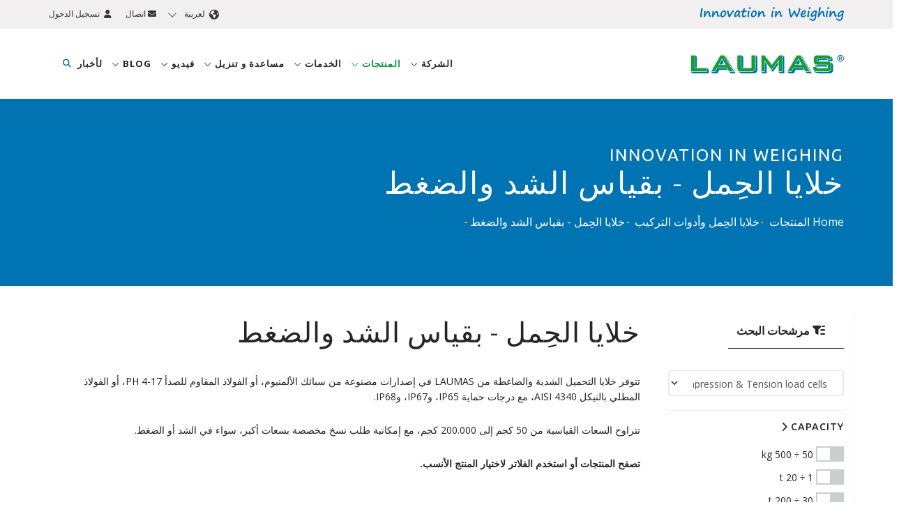

--- FILE ---
content_type: text/html; charset=UTF-8
request_url: https://www.laumas.com/ar/products/load-cells-and-mounting-kits/load-cells-tension-compres/
body_size: 16238
content:
<!DOCTYPE html>
<html lang="ar-SA" dir="rtl" prefix="og: http://ogp.me/ns#" itemscope itemtype="https://schema.org/WebPage">

<head>
	
	<meta charset="UTF-8">
<meta http-equiv="Cache-Control" content="public">
<meta http-equiv="Content-Type" content="text/html; charset=utf-8"/>
<meta name="format-detection" content="telephone=no"/>

<meta name="robots" content="index, follow, max-image-preview:large, max-snippet:-1, max-video-preview:-1" />
<meta http-equiv="X-UA-Compatible" content="IE=edge">
<meta name="viewport" content="width=device-width, initial-scale=1.0">

<title>Tension and compression load cells | LAUMAS</title>
<meta name="description" content="Bi-directional  pancake load cells for presses, material testing machines, and quality control. Standard capacities from 50 to 200,000 kg,custom versions."/>

<link rel="apple-touch-icon" sizes="57x57" href="/images/favicon/apple-icon-57x57.png">
<link rel="apple-touch-icon" sizes="60x60" href="/images/favicon/apple-icon-60x60.png">
<link rel="apple-touch-icon" sizes="72x72" href="/images/favicon/apple-icon-72x72.png">
<link rel="apple-touch-icon" sizes="76x76" href="/images/favicon/apple-icon-76x76.png">
<link rel="apple-touch-icon" sizes="114x114" href="/images/favicon/apple-icon-114x114.png">
<link rel="apple-touch-icon" sizes="120x120" href="/images/favicon/apple-icon-120x120.png">
<link rel="apple-touch-icon" sizes="144x144" href="/images/favicon/apple-icon-144x144.png">
<link rel="apple-touch-icon" sizes="152x152" href="/images/favicon/apple-icon-152x152.png">
<link rel="apple-touch-icon" sizes="180x180" href="/images/favicon/apple-icon-180x180.png">
<link rel="icon" type="image/png" sizes="192x192" href="/images/favicon/android-icon-192x192.png">
<link rel="icon" type="image/png" sizes="32x32" href="/images/favicon/favicon-32x32.png">
<link rel="icon" type="image/png" sizes="96x96" href="/images/favicon/favicon-96x96.png">
<link rel="icon" type="image/png" sizes="16x16" href="/images/favicon/favicon-16x16.png">
<link rel="manifest" href="/images/favicon/manifest.json">
<meta name="msapplication-TileColor" content="#ffffff">
<meta name="msapplication-TileImage" content="/images/favicon/ms-icon-144x144.png">
<meta name="theme-color" content="#ffffff">

<link rel="canonical" href="https://www.laumas.com/ar/products/load-cells-and-mounting-kits/load-cells-tension-compres/" />

<link rel="alternate" hreflang="it" href="https://www.laumas.com/it/prodotti/celle-di-carico-e-kit-di-montaggio/celle-di-carico-a-trazione-compressione/" />
<link rel="alternate" hreflang="en" href="https://www.laumas.com/en/products/load-cells-and-mounting-kits/tension-compression-load-cells/" />
<link rel="alternate" hreflang="fr" href="https://www.laumas.com/fr/produits/capteurs-de-pesage-et-kits-de-montage/capteurs-de-pesage-a-traction-et-compression/" />
<link rel="alternate" hreflang="es" href="https://www.laumas.com/es/productos/celulas-de-carga-y-accesorios-de-montaje/celulas-de-carga-de-traccion-y-compresion/" />
<link rel="alternate" hreflang="de" href="https://www.laumas.com/de/produkte/waegezellen-und-waegemodule/zuglast-und-drucklast-waegezellen/" />
<link rel="alternate" hreflang="pt" href="https://www.laumas.com/pt/produtos/celulas-de-carga-e-acessorios-de-montagem/celulas-de-carga-para-compressao-e-tracao/" />
<link rel="alternate" hreflang="ru" href="https://www.laumas.com/ru/produktsiya/tenzodatchiki-vesa-i-vesovye-moduli/tenzodatchiki-rastjazhenijaszhatija/" />
<link rel="alternate" hreflang="zh" href="https://www.laumas.com/zh/products/load-cells-and-mounting-kits/tension-compression-load-cells/" />
<link rel="alternate" hreflang="ar" href="https://www.laumas.com/ar/products/load-cells-and-mounting-kits/load-cells-tension-compres/" />

<meta property="og:locale" content="ar_SA" />




<!-- Google Tag Manager -->
<script>(function(w,d,s,l,i){w[l]=w[l]||[];w[l].push({'gtm.start':
new Date().getTime(),event:'gtm.js'});var f=d.getElementsByTagName(s)[0],
j=d.createElement(s),dl=l!='dataLayer'?'&l='+l:'';j.async=true;j.src=
'https://sgtm.laumas.com/gtm.js?id='+i+dl;f.parentNode.insertBefore(j,f);
})(window,document,'script','dataLayer','GTM-KGV27K4');</script>
<!-- End Google Tag Manager -->

	<!-- Stylesheets & Fonts -->
<link rel="preconnect" href="https://fonts.googleapis.com">
<link rel="preconnect" href="https://fonts.gstatic.com" crossorigin>
<link href="https://fonts.googleapis.com/css2?family=Open+Sans:wght@400;600;700&family=Ubuntu:wght@300;400;500;700&display=swap" rel="stylesheet" media="print" onload="this.media='all'">

<link href="/css/plugins.css?v1.0.60" rel="stylesheet">
<link href="/css/style.min.css?v1.0.60" rel="stylesheet">
<link href="/css/bootstrap-slider.min.css?v1.0.60" rel="stylesheet">
<link href="/js/bootstrap-selectpicker/bootstrap-select.min.css?v1.0.60" rel="stylesheet">
<link href="/css/jquery-ui.min.css?v1.0.60" rel="stylesheet" >
<link href="/css/custom.min.css?v1.0.60" rel="stylesheet">
<link href="/css/responsive.min.css?v1.0.60" rel="stylesheet">

<link href="/css/rtl.min.css" rel="stylesheet">

<script src="/js/jquery-3.7.1.min.js?v1.0.60"></script>


<link rel="stylesheet" href="https://kit.fontawesome.com/b6b0f67761.css" crossorigin="anonymous">

<meta name="facebook-domain-verification" content="uvflj7c3o1cwfitsvfc67q61coemmd" />	
	<style>
		.tag-filtro {
			display: inline-flex;
			align-items: center;
			min-height: 28px;
			background-color: #0073b2;
			color: white;
			padding: 2px 8px;
			border-radius: 3px;
			margin-bottom: 6px;
		}
		.tag-filtro img {
			background-color: white;
			padding: 2px;
			border-radius: 3px;
		}
		.tag-filtro:hover {
			color: white;
		}
		
		.elenco-prodotti .product-box .product-content .row {
			display: flex;
			flex-direction: column;
			align-items: center;
		}
		.elenco-prodotti .product-box .product-content .row .col-sm-3.col-xs-4.product-img {
			width: 66.66666667%;
			margin-bottom: 30px;
		}
		.elenco-prodotti .product-box .product-content .row .col-sm-9.col-xs-8.product-desc {
			width: 100%;
		}
	</style>

</head>
<body class="wide" >
	 
<script>
window.dataLayer = window.dataLayer || [];
dataLayer.push({
    'pageLang': 'ar',
    'visitorId': '',
    'visitorLoginState': 'not-logged',
    'visitorNewsletterSubscription': 'no',
		'internal': 'N'
  });
</script>
<noscript><iframe src="https://sgtm.laumas.com/ns.html?id=GTM-KGV27K4" height="0" width="0" style="display:none;visibility:hidden"></iframe></noscript>


	<!-- WRAPPER -->
	<div class="wrapper">

		<!-- TOPBAR -->
<div id="topbar" class="dark">
	<div class="container">
		<div class="row">
			<div class="col-sm-6 hidden-xs">
				<img src="/images/claim_logo_laumas.svg" alt="Innovation in Weighing" title="Innovation in Weighing" class="header-claim" width="206" height="20">
							</div>
			<div class="col-sm-6">
				<ul class="top-menu right">
					<li>
						<a href="/ar/contacts/" class="text-uppercase" title="اتصال"><i class="fa-solid fa-envelope"></i> اتصال</a>
					</li>
					<li class="topbar-dropdown">
						<a href="/ar/" style="text-transform: uppercase;">
							<i class="fa-solid fa-earth-americas"></i>&nbsp;&nbsp;لعربية&nbsp;&nbsp;<i class="fa-light fa-chevron-down fa-xs"></i>
						</a>
						<div class="dropdown-list">
							<a class="list-entry" href="https://www.laumas.com/it/prodotti/celle-di-carico-e-kit-di-montaggio/celle-di-carico-a-trazione-compressione/" title="Italiano">Italiano</a>
							<a class="list-entry" href="https://www.laumas.com/en/products/load-cells-and-mounting-kits/tension-compression-load-cells/" title="English">English</a>
							<a class="list-entry" href="https://www.laumas.com/fr/produits/capteurs-de-pesage-et-kits-de-montage/capteurs-de-pesage-a-traction-et-compression/" title="Français">Français</a>
							<a class="list-entry" href="https://www.laumas.com/es/productos/celulas-de-carga-y-accesorios-de-montaje/celulas-de-carga-de-traccion-y-compresion/" title="Español">Español</a>
							<a class="list-entry" href="https://www.laumas.com/de/produkte/waegezellen-und-waegemodule/zuglast-und-drucklast-waegezellen/" title="Deutsch">Deutsch</a>
							<a class="list-entry" href="https://www.laumas.com/pt/produtos/celulas-de-carga-e-acessorios-de-montagem/celulas-de-carga-para-compressao-e-tracao/" title="Português">Português</a>
							<a class="list-entry" href="https://www.laumas.com/ru/produktsiya/tenzodatchiki-vesa-i-vesovye-moduli/tenzodatchiki-rastjazhenijaszhatija/" title="Pусский">Pусский</a>
							<a class="list-entry" href="https://www.laumas.com/zh/products/load-cells-and-mounting-kits/tension-compression-load-cells/" title="中国">中国</a>
							<a class="list-entry" href="https://www.laumas.com/ar/products/load-cells-and-mounting-kits/load-cells-tension-compres/" title="لعربية">لعربية</a>
						</div>
					</li>
					          <li>
						<a href="/ar/login/" class="text-uppercase" title="تسجيل الدخول"><i class="fa-solid fa-user"></i>&nbsp;&nbsp;تسجيل الدخول</a>
					</li>
									</ul>
			</div>
		</div>
	</div>
</div>
<!-- END: TOPBAR -->

<!-- HEADER -->
<header id="header">
	<div id="header-wrap">
		<div class="container">

			<!--Logo-->
			<div id="logo">
				<a href="/ar/" class="logo" title="Laumas Elettronica">
        	<img src="/images/logo_laumas.svg" alt="Laumas Elettronica" title="Laumas Elettronica" width="220" height="60">
        </a>
			</div>
			<!--End: Logo-->

			<!--Navigation Resposnive Trigger-->
      <div id="mainMenu-trigger">
				<button> 
					<i class="fa-solid fa-bars"></i>
					<i class="fa-solid fa-xmark-large"></i>
				</button>
      </div>
      <!--end: Navigation Resposnive Trigger-->

      <!--Header Extras-->
      <div class="header-extras">
        <ul>
          <li class="sm-hide"> 
            <!--top search--> 
            <a id="top-search-trigger" href="/ar/search/" class="toggle-item" title="بحث"> <i class="fa-solid fa-magnifying-glass"></i> <i class="fa-solid fa-xmark-large"></i> </a> 
            <!--end: top search--> 
          </li>
          <li class="hide">
            <div class="topbar-dropdown"> <a class="toggle-item"><i class="fa-solid fa-earth-americas"></i></a>
              <div class="dropdown-list"> 
								<a class="list-entry" href="https://www.laumas.com/it/prodotti/celle-di-carico-e-kit-di-montaggio/celle-di-carico-a-trazione-compressione/" title="Italiano">Italiano</a>
								<a class="list-entry" href="https://www.laumas.com/en/products/load-cells-and-mounting-kits/tension-compression-load-cells/" title="English">English</a>
								<a class="list-entry" href="https://www.laumas.com/fr/produits/capteurs-de-pesage-et-kits-de-montage/capteurs-de-pesage-a-traction-et-compression/" title="Français">Français</a>
								<a class="list-entry" href="https://www.laumas.com/es/productos/celulas-de-carga-y-accesorios-de-montaje/celulas-de-carga-de-traccion-y-compresion/" title="Español">Español</a>
								<a class="list-entry" href="https://www.laumas.com/de/produkte/waegezellen-und-waegemodule/zuglast-und-drucklast-waegezellen/" title="Deutsch">Deutsch</a>
								<a class="list-entry" href="https://www.laumas.com/pt/produtos/celulas-de-carga-e-acessorios-de-montagem/celulas-de-carga-para-compressao-e-tracao/" title="Português">Português</a>
								<a class="list-entry" href="https://www.laumas.com/ru/produktsiya/tenzodatchiki-vesa-i-vesovye-moduli/tenzodatchiki-rastjazhenijaszhatija/" title="Pусский">Pусский</a>
								<a class="list-entry" href="https://www.laumas.com/zh/products/load-cells-and-mounting-kits/tension-compression-load-cells/" title="中国">中国</a>
								<a class="list-entry" href="https://www.laumas.com/ar/products/load-cells-and-mounting-kits/load-cells-tension-compres/" title="لعربية">لعربية</a>
							</div>
            </div>
          </li>
					<li class="hidden">
						<a href="/ar/contacts/" title="اتصال"><i class="fa-solid fa-envelope"></i></a>
					</li>
					          <li class="hidden">
						<a href="/ar/login/" title="تسجيل الدخول"><i class="fa-solid fa-user"></i></a>
					</li>
					        </ul>
      </div>
      <!--end: Header Extras-->
			
			<!--Top Search Form-->
      <div id="top-search" itemscope itemtype="https://schema.org/WebSite">
				<meta itemprop="url" content="/ar/search/"/>
      	<form action="/ar/search/#search" method="get" id="formSearchMegaMenu" itemprop="potentialAction" itemscope itemtype="https://schema.org/SearchAction" class="form-floating">
					<meta itemprop="target" content="https://www.laumas.com/ar/search/?searchTxt={searchTxt}"/>
					<input type="text" name="searchTxt" class="form-control" id="searchTxtMegaMenu" value="" placeholder="أدخل منتجًا أو كلمة رئيسية واضغط على &quot;إرسال&quot;" itemprop="query-input">
					<label for="searchTxtMegaMenu">أدخل منتجًا أو كلمة رئيسية واضغط على &quot;إرسال&quot;</label>
        </form>
      </div>
      <!--end: Top Search Form-->
			
			<!--Navigation-->
			<div id="mainMenu">
				<div class="container">
					<nav>
						<ul>
							<li class="dropdown mega-menu-item ">
								<a href="/ar/company/" class="text-uppercase" title="الشركة">
									الشركة <i class="fa-light fa-angle-down"></i>
								</a>
								<ul class="dropdown-menu">
									<li class="mega-menu-content">
										<div class="row p-t-0 p-b-0 p-l-10 p-r-10 xs-p-l-0 xs-p-r-0">
											<div class="mega-menu-col col-md-3 p-l-0 p-r-0">
												<div class="megamenu-titolo-intro text-uppercase">
													<i class="fa-solid fa-industry"></i>
													<span>من نحن</span>
												</div>
												<div class="megamenu-content-link">
													<ul>
														<li>
															<a href="/ar/company/corporate-information/" title="معلومات الشركة">معلومات الشركة</a>
														</li>
														<li>
															<a href="/ar/company/our-history/" title="تاريخنا">تاريخنا</a>
														</li>
														<li>
															<a href="/ar/company/mission-vision-values/" title="المهمة، الرؤية، القيم">المهمة، الرؤية، القيم</a>
														</li>
														<li>
															<a href="/ar/company/research-and-development/" title="البحث والتطوير">البحث والتطوير</a>
														</li>
														<li>
															<a href="/ar/company/our-headquarters/" title="مقرنا الرئيسي">مقرنا الرئيسي</a>
														</li>
														<li>
																														<a href="/ar/sales-network/?t=World" title="شبكة مبيعات"> شبكة مبيعات </a>
														</li>
														<li>
															<a href="/ar/solutions-for-industrial-applications/" title="القطاعات والتطبيقات">القطاعات والتطبيقات</a>
														</li>
													</ul>
												</div>
											</div>
											<div class="mega-menu-col col-md-3 p-l-0 p-r-0 xs-m-t-15">
												<div class="megamenu-titolo-intro text-uppercase">
													<i class="fa-solid fa-file-certificate"></i>
													<span>شهادات الاعتماد والاتحادات</span>
												</div>
												<div class="megamenu-content-link">
													<ul>
														<li>
															<a href="/ar/company/certifications/" title="الاعتمادات">الاعتمادات</a>
														</li>
														<li>
															<a href="/ar/company/associations-and-consortiums/" title="هيئات واتحادات">هيئات واتحادات</a>
														</li>
													</ul>
												</div>
											</div>
											<div class="mega-menu-col col-md-3 p-l-0 p-r-0 xs-m-t-15">
												<div class="megamenu-titolo-intro text-uppercase">
													<i class="fa-solid fa-users"></i>
													‫Laumas وغيرها												</div>
												<div class="megamenu-content-link">
													<ul>
														<li>
															<a href="/ar/company/sponsor/" title="الجهة الراعية">الجهة الراعية</a>
														</li>
														<li>
															<a href="/ar/company/social-responsibility/" title="‫LAUMAS يدعم">‫LAUMAS يدعم</a>
														</li>
														<li>
															<a href="/ar/company/associations-and-projects/" title="الاتحادات والمشروعات">الاتحادات والمشروعات</a>
														</li>
													</ul>
												</div>
											</div>
											<div class="mega-menu-col col-md-3 p-l-0 p-r-0 xs-m-t-15">
												<div class="megamenu-titolo-intro text-uppercase">
													<i class="fa-solid fa-envelope"></i>
													اتصل بنا												</div>
												<div class="megamenu-content-link">
													<ul>
														<li>
															<a href="/ar/contacts/commercial-offer/" title="عرض تجاري">عرض تجاري</a>
														</li>
														<li>
															<a href="/ar/contacts/general-information/" title="معلومات عامة">معلومات عامة</a>
														</li>
														<li>
															<a href="/ar/contacts/informations-about-shipments/" title="حالة الشحنات">حالة الشحنات</a>
														</li>
																											</ul>
												</div>
											</div>
										</div>
										<div class="row row-megamenu-webinar xs-p-l-0 xs-p-r-0">
											<div class="col-md-9">
											</div>
											<div class="col-md-3 p-l-40 xs-p-l-0">
												<a href="/ar/events-calendar/" class="link-condizioni-megamenu" title="تقويم الفعاليات">تقويم الفعاليات</a>
											</div>
										</div>
									</li>
								</ul>
							</li>
							<li class="dropdown mega-menu-item menu-prodotti-desktop current"> 
								<a href="/ar/products/" class="text-uppercase" title="المنتجات">المنتجات <i class="fa-light fa-angle-down"></i></a>
								<ul class="dropdown-menu">
									<li class="mega-menu-content">
										<div class="row p-t-0 p-b-0 p-l-10 p-r-10 row-eq-height">
											
											<div class="col-md-4 mega-menu-categorie">
												<ul>
																											<li id="tipologia-1" class="voce-tipologia active">
															<a href="/ar/products/load-cells-and-mounting-kits/" title="خلايا الحِمل وأدوات التركيب">
																<i class="fa-kit fa-laumas-celle-di-carico"></i> 
																<strong class="text-uppercase">خلايا الحِمل وأدوات التركيب</strong>
															</a>
														</li>
												 															<li id="tipologia-3" class="voce-tipologia ">
															<a href="/ar/products/electronic-instrumentation/" title="أدوات إلكترونية للوزن الصناعي">
																<i class="fa-kit fa-laumas-strumentazione-elettronica"></i> 
																<strong class="text-uppercase">أدوات إلكترونية للوزن الصناعي</strong>
															</a>
														</li>
												 															<li id="tipologia-2" class="voce-tipologia ">
															<a href="/ar/products/scales-modules-weighing-platforms/" title="الموازين, موازين رافعة, والوحدات ومنصات الوزن">
																<i class="fa-kit fa-laumas-bilance"></i> 
																<strong class="text-uppercase">الموازين, موازين رافعة, والوحدات ومنصات الوزن</strong>
															</a>
														</li>
												 															<li id="tipologia-4" class="voce-tipologia ">
															<a href="/ar/products/supervisory-software/" title="البرمجيات الإشرافية">
																<i class="fa-kit fa-laumas-software-supervisione"></i> 
																<strong class="text-uppercase">البرمجيات الإشرافية</strong>
															</a>
														</li>
												 															<li id="tipologia-5" class="voce-tipologia ">
															<a href="/ar/products/accessories-wiring/" title="الملحقات وشبكات الأسلاك">
																<i class="fa-kit fa-laumas-accessori-cablaggi"></i> 
																<strong class="text-uppercase">الملحقات وشبكات الأسلاك</strong>
															</a>
														</li>
												 														<li id="tipologia-92" class="voce-tipologia">
														<a href="/ar/product-group/3-a-sanitary-standard-hygienic-line/" class="text-uppercase" title="المجموعة الصحية 3-A معيار النظافة الصحية">
															<i class="fak fa-laumas-triple-a"></i>
															<strong>المجموعة الصحية 3-A معيار النظافة الصحية</strong>
														</a>
													</li>
																											<li id="tipologia-6" class="voce-tipologia ">
															<a href="/ar/products/atex-products-for-explosive-atmospheres/" title=" IECEx-ATEX - المنتجات الخاصة بالبيئات المعرضة للانفجار">
																<i class="fa-kit fa-laumas-atex"></i> 
																<strong class="text-uppercase"> IECEx-ATEX - المنتجات الخاصة بالبيئات المعرضة للانفجار</strong>
															</a>
														</li>
												 														
													<li id="tipologia-90" class="voce-cataloghi">
														<a href="/ar/catalogs/" class="text-uppercase" title="كتالوج المنتجات">
															<i class="fa-solid fa-book"></i>
															<strong>كتالوج المنتجات</strong>
														</a>
													</li>
													<li id="tipologia-91" class="voce-listini">
														<a href="/ar/assistance/search/l/price-lists/" class="text-uppercase" title="كاتالوج قائمة الأسعار">
															<i class="fa-solid fa-euro-sign"></i>
															<strong>كاتالوج قائمة الأسعار</strong>
														</a>
													</li>
												</ul>
											</div>
											
											<div class="col-md-8 p-0 mega-menu-voci">
												<div class="row p-t-10 p-b-20 p-l-20 p-r-20">
													<div class="col-md-12 m-b-10">
														<form action="/ar/search/" method="get">
															<div class="input-group">
																<input type="text" aria-required="true" name="searchTxt" class="form-control widget-search-form text-uppercase" placeholder="بحث عن منتج" autocomplete="off">
																<input type="hidden" name="onlyP" id="onlyP" value="Y">
																<span class="input-group-btn">
																	<button type="submit" id="widget-widget-search-form-button" class="btn btn-default"><i class="fa-solid fa-magnifying-glass"></i></button>
																</span>
															</div>
														</form>
													</div>
																									<div class="row-megamenu-prodotti row-tipologia-1" >
												<div class="col-md-4"><ul><li><a href="/ar/products/load-cells-and-mounting-kits/load-cells-digital/" title="خلايا الحِمل الرقمية">خلايا الحِمل الرقمية</a></li><li><a href="/ar/products/load-cells-and-mounting-kits/load-cells-single-point/" title="خلايا الحِمل - ذات النقطة الفردية">خلايا الحِمل - ذات النقطة الفردية</a></li><li><a href="/ar/products/load-cells-and-mounting-kits/load-cells-compression/" title="خلايا الحِمل – بقياس الضغط">خلايا الحِمل – بقياس الضغط</a></li><li><a href="/ar/products/load-cells-and-mounting-kits/load-cells-tension/" title="خلايا الحِمل – بقياس الشد">خلايا الحِمل – بقياس الشد</a></li><li><a href="/ar/products/load-cells-and-mounting-kits/load-cells-tension-compres/" title="خلايا الحِمل - بقياس الشد والضغط">خلايا الحِمل - بقياس الشد والضغط</a></li><li><a href="/ar/products/load-cells-and-mounting-kits/load-cells-shear-beam/" title="خلايا الحِمل - ذات طرف وزن واحد">خلايا الحِمل - ذات طرف وزن واحد</a></li><li><a href="/ar/products/load-cells-and-mounting-kits/load-cells-double-shear-beam/" title="خلايا الحِمل - ذات طرفي وزن">خلايا الحِمل - ذات طرفي وزن</a></li></ul></div><div class="col-md-4"><ul><li><a href="/ar/products/load-cells-and-mounting-kits/load-cells-bending-beam/" title="خلايا الحِمل - ذات طرف ثني">خلايا الحِمل - ذات طرف ثني</a></li><li><a href="/ar/products/load-cells-and-mounting-kits/load-cells-column/" title="خلايا الحِمل - العمود">خلايا الحِمل - العمود</a></li><li><a href="/ar/products/load-cells-and-mounting-kits/load-cells-pin/" title="خلايا الحِمل - ذات المحور الرأسي">خلايا الحِمل - ذات المحور الرأسي</a></li><li><a href="/ar/products/load-cells-and-mounting-kits/load-cells-for-foot/" title="خلايا الحِمل - القدم">خلايا الحِمل - القدم</a></li><li><a href="/ar/products/load-cells-and-mounting-kits/load-cells-for-foot-brake/" title="خلايا الحِمل - لمكابح القدم">خلايا الحِمل - لمكابح القدم</a></li><li><a href="/ar/products/load-cells-and-mounting-kits/load-cells-anchor/" title="خلايا الحِمل - المرساة">خلايا الحِمل - المرساة</a></li><li><a href="/ar/products/load-cells-and-mounting-kits/load-cells-for-wire-rope-measuring/" title="خلايا الحِمل لقياس الحبل السلكي">خلايا الحِمل لقياس الحبل السلكي</a></li></ul></div><div class="col-md-4"><ul><li><a href="/ar/products/load-cells-and-mounting-kits/load-cells-custom/" title="خلايا الحِمل - المخصصة">خلايا الحِمل - المخصصة</a></li><li><a href="/ar/products/load-cells-and-mounting-kits/planar-beam-load-cells/" title="خلية تحميل مسطحة التصميم">خلية تحميل مسطحة التصميم</a></li><li><a href="/ar/products/load-cells-and-mounting-kits/miniature-load-cells/" title="خلية تحميل مصغرة ">خلية تحميل مصغرة </a></li><li><a href="/ar/products/load-cells-and-mounting-kits/level-measurements-false-cells/" title="قياسات المستوى - الخلايا الزائفة">قياسات المستوى - الخلايا الزائفة</a></li><li><a href="/ar/products/load-cells-and-mounting-kits/mounting-kits-for-load-cells/" title="أدوات التركيب لخلايا الحِمل">أدوات التركيب لخلايا الحِمل</a></li></ul></div>												 </div>
												 													<div class="row-megamenu-prodotti row-tipologia-3" style="display:none;">
												<div class="col-md-4"><ul><li><a href="/ar/products/electronic-instrumentation/weight-indicators/" title="مؤشرات الأوزان">مؤشرات الأوزان</a></li><li><a href="/ar/products/electronic-instrumentation/weight-transmitters/" title="ناقلات بيانات الأوزان">ناقلات بيانات الأوزان</a></li><li><a href="/ar/products/electronic-instrumentation/load-cells-universal-digitizer/" title="محولات رقمية لخلايا الحِمل">محولات رقمية لخلايا الحِمل</a></li></ul></div><div class="col-md-4"><ul><li><a href="/ar/products/electronic-instrumentation/batching-systems-with-several-scales/" title="أنظمة تجميع دفعات مزودة بعدة موازين">أنظمة تجميع دفعات مزودة بعدة موازين</a></li><li><a href="/ar/products/electronic-instrumentation/remote-displays/" title="شاشات العرض عن بعد">شاشات العرض عن بعد</a></li><li><a href="/ar/products/electronic-instrumentation/converters/" title="المحولات التسلسلية">المحولات التسلسلية</a></li></ul></div><div class="col-md-4"><ul><li><a href="/ar/products/electronic-instrumentation/printers/" title="طابعات">طابعات</a></li><li><a href="/ar/products/electronic-instrumentation/passive-fail-safe-barriers/" title="حواجز زينر">حواجز زينر</a></li></ul></div>												 </div>
												 													<div class="row-megamenu-prodotti row-tipologia-2" style="display:none;">
												<div class="col-md-4"><ul><li><a href="/ar/products/scales-modules-weighing-platforms/counting-scales/" title="موازين عدادة">موازين عدادة</a></li><li><a href="/ar/products/scales-modules-weighing-platforms/price-computing-retail-scales/" title="موازين حساب السعر للبيع بالتجزئة">موازين حساب السعر للبيع بالتجزئة</a></li><li><a href="/ar/products/scales-modules-weighing-platforms/pocket-mini-scales/" title="موازين الجيب الصغيرة">موازين الجيب الصغيرة</a></li></ul></div><div class="col-md-4"><ul><li><a href="/ar/products/scales-modules-weighing-platforms/crane-scales/" title="موازين رافعة">موازين رافعة</a></li><li><a href="/ar/products/scales-modules-weighing-platforms/weighing-platforms/" title="منصات الوزن">منصات الوزن</a></li><li><a href="/ar/products/scales-modules-weighing-platforms/pallet-weighing/" title="وزن المنصات النقالة">وزن المنصات النقالة</a></li></ul></div><div class="col-md-4"><ul><li><a href="/ar/products/scales-modules-weighing-platforms/pallet-truck-scale/" title="شاحنة البليتمقياس">شاحنة البليتمقياس</a></li></ul></div>												 </div>
												 													<div class="row-megamenu-prodotti row-tipologia-4" style="display:none;">
												<div class="col-md-4"><ul><li><a href="/ar/products/supervisory-software/software-for-managing-weighbridges/" title="برنامج إدارة جسور الوزن">برنامج إدارة جسور الوزن</a></li><li><a href="/ar/products/supervisory-software/software-for-collecting-and-storing-weighing-data/" title="برنامج لجمع بيانات الوزن وتخزينها">برنامج لجمع بيانات الوزن وتخزينها</a></li></ul></div><div class="col-md-4"><ul><li><a href="/ar/products/supervisory-software/software-for-configuring-weight-transmitters-and-indicators/" title="برنامج لتكوين مؤشرات الوزن وأجهزة الإرسال">برنامج لتكوين مؤشرات الوزن وأجهزة الإرسال</a></li><li><a href="/ar/products/supervisory-software/software-for-managing-weight-transmitters-and-indicators-in-batching-applications/" title="برنامج لإدارة مؤشرات الوزن وأجهزة الإرسال في تطبيقات قياس الجرعات  ">برنامج لإدارة مؤشرات الوزن وأجهزة الإرسال في تطبيقات قياس الجرعات  </a></li></ul></div><div class="col-md-4"><ul></ul></div>												 </div>
												 													<div class="row-megamenu-prodotti row-tipologia-5" style="display:none;">
												<div class="col-md-4"><ul><li><a href="/ar/products/accessories-wiring/junction-boxes-wiring/" title="صناديق التوصيلات وشبكات الأسلاك">صناديق التوصيلات وشبكات الأسلاك</a></li><li><a href="/ar/products/accessories-wiring/load-cell-simulators/" title="محفزات خلايا الحِمل">محفزات خلايا الحِمل</a></li></ul></div><div class="col-md-4"><ul><li><a href="/ar/products/accessories-wiring/explosion-proof-power-supplies/" title="الانفجار دليل على  مصادر طاقة">الانفجار دليل على  مصادر طاقة</a></li><li><a href="/ar/products/accessories-wiring/stabilized-power-supplies/" title="مصادر طاقة ثابتة">مصادر طاقة ثابتة</a></li></ul></div><div class="col-md-4"><ul><li><a href="/ar/products/accessories-wiring/test-weights/" title="أوزان اختبارية">أوزان اختبارية</a></li></ul></div>												 </div>
												 													<div class="row-megamenu-prodotti row-tipologia-6" style="display:none;">
												<div class="col-md-4"><ul><li><a href="/ar/products/atex-products-for-explosive-atmospheres/load-cells-and-mounting-kits/" title="خلايا الحِمل وأدوات التركيب">خلايا الحِمل وأدوات التركيب</a></li><li><a href="/ar/products/atex-products-for-explosive-atmospheres/electronic-instrumentation/" title="أدوات إلكترونية للوزن الصناعي">أدوات إلكترونية للوزن الصناعي</a></li></ul></div><div class="col-md-4"><ul><li><a href="/ar/products/atex-products-for-explosive-atmospheres/scales-modules-weighing-platforms/" title="الموازين, موازين رافعة, والوحدات ومنصات الوزن">الموازين, موازين رافعة, والوحدات ومنصات الوزن</a></li><li><a href="/ar/products/atex-products-for-explosive-atmospheres/accessories-wiring/" title="الملحقات وشبكات الأسلاك">الملحقات وشبكات الأسلاك</a></li></ul></div><div class="col-md-4"><ul></ul></div>												 </div>
												 													
													
													<!-- PANEL MENU CATALOGHI -->
													<div class="row-megamenu-prodotti row-tipologia-90" style="display:none;">
														<div class="col-md-4"><ul><li><a href="/ar/catalog/idea-scales-catalog-no-3/" title="IDEA SCALES Catalog No. 4.1">IDEA SCALES Catalog No. 4.1</a></li><li><a href="/ar/catalog/load-cells-and-mounting-kits-condensed-product-catalog-electronic-format-pdf/" title="Load cells and Mounting Kits - condensed catalog">Load cells and Mounting Kits - condensed catalog</a></li><li><a href="/ar/catalog/load-cells-and-mounting-kits-product-catalog-electronic-format-pdf/" title="Load cells and Mounting Kits">Load cells and Mounting Kits</a></li><li><a href="/ar/catalog/electronic-instrumentation-condensed-product-catalog-electronic-format-pdf/" title="Electronic instrumentation - condensed catalog">Electronic instrumentation - condensed catalog</a></li></ul></div><div class="col-md-4"><ul><li><a href="/ar/catalog/electronic-instrumentation-product-catalog-electronic-format-pdf/" title="Electronic instrumentation">Electronic instrumentation</a></li><li><a href="/ar/catalog/scales-modules-and-weighing-platforms/" title="Scales, modules and weighing platforms">Scales, modules and weighing platforms</a></li><li><a href="/ar/catalog/accessories-and-wiring-product-catalog-electronic-format-pdf/" title="Accessories & wiring">Accessories & wiring</a></li><li><a href="/ar/catalog/corporate-brochure-electronic-format-pdf/" title="Corporate brochure">Corporate brochure</a></li></ul></div><div class="col-md-4"><ul><li><a href="/ar/catalog/weight-indicators-brochure/" title="Weight indicators brochure">Weight indicators brochure</a></li><li><a href="/ar/catalog/3a-products-brochure/" title="3A Products brochure">3A Products brochure</a></li><li><a href="/ar/catalog/single-channel-transmitters-brochure/" title="SINGLE-CHANNEL transmitters brochure">SINGLE-CHANNEL transmitters brochure</a></li><li><a href="/ar/catalog/multichannel-transmitters-brochure/" title="MULTICHANNEL transmitters brochure">MULTICHANNEL transmitters brochure</a></li></ul></div>													</div>
													
													<!-- PANEL MENU LISTINO PREZZI -->
													<div class="row-megamenu-prodotti row-tipologia-91" style="display:none;">
														<div class="col-md-4"><ul><li><a href="/ar/assistance/search/l/price-lists/f/idea-scales/" title="Idea Scales كاتالوج قائمة الأسعار">Idea Scales كاتالوج قائمة الأسعار</a></li><li><a href="/ar/assistance/search/l/price-lists/load-cells-and-mounting-kits/" title="خلايا الحِمل وأدوات التركيب">خلايا الحِمل وأدوات التركيب</a></li><li><a href="/ar/assistance/search/l/price-lists/electronic-instrumentation/" title="أدوات إلكترونية للوزن الصناعي">أدوات إلكترونية للوزن الصناعي</a></li></ul></div><div class="col-md-4"><ul><li><a href="/ar/assistance/search/l/price-lists/scales-modules-weighing-platforms/" title="الموازين, موازين رافعة, والوحدات ومنصات الوزن">الموازين, موازين رافعة, والوحدات ومنصات الوزن</a></li><li><a href="/ar/assistance/search/l/price-lists/supervisory-software/" title="البرمجيات الإشرافية">البرمجيات الإشرافية</a></li><li><a href="/ar/assistance/search/l/price-lists/accessories-wiring/" title="الملحقات وشبكات الأسلاك">الملحقات وشبكات الأسلاك</a></li></ul></div><div class="col-md-4"><ul></ul></div>													</div>
													
													<!-- PANEL MENU 3A -->
													<div class="row-megamenu-prodotti row-tipologia-92" style="display:none;">
														<div class="col-md-4">
															<ul>
																<li>
																	<a href="/ar/product/flc-3a-hygienic-compression-load-cells/" title="‫FLC 3A - خلية تحميل للقدم الصغير">
																		‫FLC 3A - خلية تحميل للقدم الصغير																	</a>
																</li>
																<li>
																	<a href="/ar/product/cdg-3a-hygienic-boxes-with-1-4-cells-equalization-parallel-board/" title="صندوق تجميع - CDG 3A">
																		صندوق تجميع - CDG 3A																	</a>
																</li>
															</ul>
														</div>
														<div class="col-md-4">
															<ul>
																<li>
																	<a href="/ar/product/winox-r-3a-stainless-steel-hygienic-weight-indicator-for-weighing-and-batching/" title="مؤشر الوزن - WINOX L/R 3A">
																		مؤشر الوزن - WINOX L/R 3A																	</a>
																</li>
																<li>
																	<a href="/ar/product/castlm8i-3a-hygienic-stainless-steel-box-for-tlm8-weight-transmitter/" title="الارسال الوزن - CASTLM8I 3A">
																		الارسال الوزن - CASTLM8I 3A																	</a>
																</li>
															</ul>
														</div>
														<div class="col-md-4">
															<ul>
																<li>
																	<a href="/ar/product/lcb-3a-nuovo-hygienic-universal-digitizer-for-load-cells/" title="‫LCB 3A - محول رقمي خلايا الحِمل">
																		‫LCB 3A - محول رقمي خلايا الحِمل																	</a>
																</li>
															</ul>
														</div>
													</div>
													
												</div>
												<div class="row row-megamenu-webinar">
													<div class="col-lg-4 col-lg-offset-4 col-md-6 col-md-offset-2 text-center">
														
																												
																											</div>
													<div class="col-md-4 text-right">
														<a href="/ar/company/sales-conditions/" class="link-condizioni-megamenu" title="شروط البيع">شروط البيع</a>
													</div>
												</div>
											</div>
										</div>              
									</li>
								</ul>
							</li>
							
							<li class="dropdown menu-prodotti-mobile" current> 
								<a href="/ar/products/" class="text-uppercase" title="المنتجات"> المنتجات <i class="fa-light fa-angle-down"></i> </a>
								<ul class="dropdown-menu">
																		<li>
										<a href="/ar/products/load-cells-and-mounting-kits/" title="خلايا الحِمل وأدوات التركيب">خلايا الحِمل وأدوات التركيب</a> 
									</li>
																		<li>
										<a href="/ar/products/electronic-instrumentation/" title="أدوات إلكترونية للوزن الصناعي">أدوات إلكترونية للوزن الصناعي</a> 
									</li>
																		<li>
										<a href="/ar/products/scales-modules-weighing-platforms/" title="الموازين, موازين رافعة, والوحدات ومنصات الوزن">الموازين, موازين رافعة, والوحدات ومنصات الوزن</a> 
									</li>
																		<li>
										<a href="/ar/products/supervisory-software/" title="البرمجيات الإشرافية">البرمجيات الإشرافية</a> 
									</li>
																		<li>
										<a href="/ar/products/accessories-wiring/" title="الملحقات وشبكات الأسلاك">الملحقات وشبكات الأسلاك</a> 
									</li>
																		<li>
										<a href="/ar/products/atex-products-for-explosive-atmospheres/" title=" IECEx-ATEX - المنتجات الخاصة بالبيئات المعرضة للانفجار"> IECEx-ATEX - المنتجات الخاصة بالبيئات المعرضة للانفجار</a> 
									</li>
																		<li>
										<a href="/ar/catalogs/" title="كتالوج منتجات">كتالوج منتجات</a>
									</li>
									<li>
										<a href="/ar/assistance/search/l/price-lists/" title="كاتالوج قائمة الأسعار">كاتالوج قائمة الأسعار</a>
									</li>
								</ul>
							</li>
							
							<li class="dropdown " title="الخدمات"> 
								<a href="/ar/services/" class="text-uppercase">الخدمات <i class="fa-light fa-angle-down"></i></a>
								<ul class="dropdown-menu">
									<li><a href="/ar/services/accredia-calibration/">معايرة Accredia</a></li>
									<li><a href="/ar/services/quality-test/">تقارير المعايرة</a></li>
																	</ul>
              </li>
						
							<li class="dropdown mega-menu-item "> 
								<a href="/ar/assistance/" class="text-uppercase" title="مساعدة و تنزيل">مساعدة و تنزيل <i class="fa-light fa-angle-down"></i> </a>
								<ul class="dropdown-menu">
									<li class="mega-menu-content">
										<div class="row p-t-0 p-b-0 p-l-10 p-r-10 xs-p-l-0 xs-p-r-0">
											<div class="mega-menu-col col-md-6 p-l-0 p-r-0">
												<div class="megamenu-titolo-intro text-uppercase">
													<i class="fa-solid fa-comment-question"></i>
													مساعدة												</div>
												<div class="megamenu-content-link p-t-20 xs-p-t-10">
													<div class="row p-0 xs-p-l-15 xs-p-r-15">
														<div class="col-md-6">
															<ul>
																<li>
																	<a href="/ar/assistance/ticket/" title="تذكرة الدعم الفني">تذكرة الدعم الفني</a>
																</li>
																<li>
																	<a href="/ar/assistance-faq/" title="‫FAQ">‫FAQ</a>
																</li>
																<li>
																																		<a href="/ar/assistance/returns-rma/" title="المرتجعات (إذن الارتجاع)">المرتجعات (إذن الارتجاع)</a>
																</li>
															</ul>
														</div>
														<div class="col-md-6">
															<ul>
																<li>
																	<a href="/ar/contacts/informations-about-shipments/" title="حالة الشحنات">حالة الشحنات</a>
																</li>
																<li>
																																		<a href="/ar/assistance/ticket/?tNew=C" title="نسخة شهادات الاختبار">نسخة شهادات الاختبار</a>
																</li>
																<li>
																	<a href="/ar/assistance/teamviewer/" title="Teamviewer">Teamviewer</a>
																</li>
															</ul>
														</div>
													</div>
												</div>
												<div class="megamenu-cta-grey xs-m-b-20">
													<a href="/ar/assistance/ticket/" title="فتح تذكرة الآن">
														<h3>فتح تذكرة الآن <i class="fa-solid fa-chevron-right"></i></h3>
														<i class="fa-solid fa-ticket megamenu-icon-right"></i>
													</a>
												</div>
											</div>
											<div class="mega-menu-col col-md-6 p-l-0 p-r-0">
												<div class="megamenu-titolo-intro text-uppercase">
													<i class="fa-solid fa-download"></i>
													تنزيل												</div>
												<div class="megamenu-content-link p-t-20 xs-p-t-10">
													<div class="row p-0 xs-p-l-15 xs-p-r-15">
														<div class="col-md-6">
															<ul>
																<li>
																	<a href="/ar/assistance/search/m/manuals-and-data-sheets/" title="كتيبات وأوراق المنتج">كتيبات وأوراق المنتج</a>
																</li>
																<li>
																	<a href="/ar/assistance/search/c/certificates/" title="الشهادات">الشهادات</a>
																</li>
																<li>
																	<a href="/ar/assistance/search/s/software/" title="برنامج وملف التهيئة">برنامج وملف التهيئة</a>
																</li>
															</ul>
														</div>
														<div class="col-md-6">
															<ul>
																<li>
																	<a href="/ar/assistance/search/d/cad-drawings/" title="رسوم تقنية">رسوم تقنية</a>
																</li>
																<li>
																	<a href="/ar/company/standards-and-directives/" title="المعايير والتوجيهات">المعايير والتوجيهات</a>
																</li>
																<li>
																	<a href="/ar/download/" title="منطقة التنزيل">منطقة التنزيل</a>
																</li>
															</ul>
														</div>
													</div>
												</div>
												<div class="megamenu-cta-grey xs-m-b-20">
													<a href="/ar/assistance/search/m/manuals-and-data-sheets/" title="تنزيل دليل الآن">
														<h3>تنزيل دليل الآن <i class="fa-solid fa-chevron-right"></i></h3>
														<i class="fa-solid fa-book megamenu-icon-right"></i>
													</a>
												</div>
											</div>
										</div>
									</li>
								</ul>
							</li>
							
							<li class="dropdown ">
																
								<a href="/ar/webinar-training-videos/?t=World" class="text-uppercase" title="فيديو"> فيديو <i class="fa-light fa-angle-down"></i></a>
								<ul class="dropdown-menu">		
																		<li><a href="/ar/webinar-training-videos/webinar/" title="Webinars">Webinars</a>
									</li>
																		<li><a href="/ar/webinar-training-videos/video-tutorial/" title="Tutorials">Tutorials</a>
									</li>
																		<li><a href="/ar/webinar-training-videos/training-day/" title="Training Days">Training Days</a>
									</li>
																		
																	</ul>
							</li>
							
																					<li class="dropdown " title="‫Blog"> 
								<a href="/ar/blog/" class="text-uppercase">‫Blog <i class="fa-light fa-angle-down"></i></a>
								<ul class="dropdown-menu">
																		<li><a href="/ar/blog/guides/">Guides</a></li>
																		<li><a href="/ar/blog/products/">Products</a></li>
																		<li><a href="/ar/blog/case-studies/">Case studies</a></li>
																		<li><a href="/ar/blog/best-seller/">Best seller</a></li>
																	</ul>
              </li>
							<li class="" title="لأخبار"> 
								<a href="/ar/news-events/" class="text-uppercase">لأخبار</a>
              </li>
							<li class=" hide sm-show"> 
								<a href="/ar/search/" class="text-uppercase" title="بحث">بحث</a>
              </li>
							<li class="dropdown hide md-show sm-show icon-world-mobile"> <a href="#"><i class="fa-solid fa-earth-americas"></i>&nbsp;&nbsp;لعربية <i class="fa-light fa-angle-down"></i> </a>
								<ul class="dropdown-menu">
									<li><a href="https://www.laumas.com/it/prodotti/celle-di-carico-e-kit-di-montaggio/celle-di-carico-a-trazione-compressione/">Italiano</a></li>
									<li><a href="https://www.laumas.com/en/products/load-cells-and-mounting-kits/tension-compression-load-cells/">English</a></li>
									<li><a href="https://www.laumas.com/fr/produits/capteurs-de-pesage-et-kits-de-montage/capteurs-de-pesage-a-traction-et-compression/">Français</a></li>
									<li><a href="https://www.laumas.com/es/productos/celulas-de-carga-y-accesorios-de-montaje/celulas-de-carga-de-traccion-y-compresion/">Español</a></li>
									<li><a href="https://www.laumas.com/de/produkte/waegezellen-und-waegemodule/zuglast-und-drucklast-waegezellen/">Deutsch</a></li>
									<li><a href="https://www.laumas.com/pt/produtos/celulas-de-carga-e-acessorios-de-montagem/celulas-de-carga-para-compressao-e-tracao/">Português</a></li>
									<li><a href="https://www.laumas.com/ru/produktsiya/tenzodatchiki-vesa-i-vesovye-moduli/tenzodatchiki-rastjazhenijaszhatija/">Pусский</a></li>
									<li><a href="https://www.laumas.com/zh/products/load-cells-and-mounting-kits/tension-compression-load-cells/">中国</a></li>
									<li><a href="https://www.laumas.com/ar/products/load-cells-and-mounting-kits/load-cells-tension-compres/">لعربية</a></li>
								</ul>
							</li>
						</ul>
					</nav>
				</div>
			</div>
			<!--END: NAVIGATION-->
			
		</div>
	</div>
</header>
<!-- END: HEADER -->
		<!-- Page title -->
		<section id="page-title">
			<div class="container">
				<div class="page-title">
					<span>INNOVATION IN WEIGHING</span>
											<h1 class="text-uppercase">خلايا الحِمل - بقياس الشد والضغط</h1>
									</div>
				<div class="breadcrumb">
					<ul itemscope itemtype="https://schema.org/BreadcrumbList">
						<li itemprop="itemListElement" itemscope itemtype="https://schema.org/ListItem">
							<a itemprop="item" href="/ar/"><span itemprop="name">Home</span></a>
							<meta itemprop="position" content="1" />
						</li>
						<li itemprop="itemListElement" itemscope itemtype="https://schema.org/ListItem">
							<a itemprop="item" href="/ar/products/"><span itemprop="name">المنتجات</span></a>
							<meta itemprop="position" content="2" />
						</li>
												<li itemprop="itemListElement" itemscope itemtype="https://schema.org/ListItem">
							<a itemprop="item" href="/ar/products/load-cells-and-mounting-kits/"><span itemprop="name">خلايا الحِمل وأدوات التركيب</span></a>
							<meta itemprop="position" content="3" />
						</li>
						<li itemprop="itemListElement" itemscope itemtype="https://schema.org/ListItem">
							<a itemprop="item" href="/ar/products/load-cells-and-mounting-kits/load-cells-tension-compres/"><span itemprop="name">خلايا الحِمل - بقياس الشد والضغط</span></a>
							<meta itemprop="position" content="4" />
						</li>
											</ul>
				</div>
			</div>
		</section>
		<!-- end: Page title -->
		
							
		
		<!-- CATEGORIE PRODOTTI -->
		<section class="p-t-0 p-b-0 m-b-80 m-t-40" style="overflow: visible;">
			<div class="container">
				
				<div class="row">
					
					<!-- BUTTON MOBILE FILTRI -->
					<div class="col-md-12 hide m-show m-b-20" id="show-filter">
            <span class="btn btn-dark text-uppercase m-b-0">إظهار عوامل تصفية البحث</span>
          </div>
					
					<!-- START: SIDEBAR -->
					<div class="sidebar col-md-3 m-hide" id="sidebarfiltri">
						<a href="/ar/products/load-cells-and-mounting-kits/load-cells-tension-compres/" class="btn btn-dark btn-applica-filtri text-uppercase hide m-show">Applica filtri di ricerca</a>
						
						<h5 class="m-b-30 intro-filtri text-uppercase"><i class="fa-solid fa-filter-list m-r-15"></i> مرشحات البحث</h5>
						
												<div class="widget">

														<select class="form-control m-b-10" name="Categoria_select" id="Categoria_select" onchange="this.options[this.selectedIndex].value && (window.location = this.options[this.selectedIndex].value);">
								<option value="">ابحث عن فئة فرعية أخرى</option>
																			<option value="/ar/products/load-cells-and-mounting-kits/load-cells-digital/" >Digital load cells</option>
																				<option value="/ar/products/load-cells-and-mounting-kits/load-cells-single-point/" >Single point load cells</option>
																				<option value="/ar/products/load-cells-and-mounting-kits/load-cells-compression/" >Compression load cells</option>
																				<option value="/ar/products/load-cells-and-mounting-kits/load-cells-tension/" >Tension load cells</option>
																				<option value="/ar/products/load-cells-and-mounting-kits/load-cells-tension-compres/" selected="selected">Compression & Tension load cells</option>
																				<option value="/ar/products/load-cells-and-mounting-kits/load-cells-shear-beam/" >Shear beam load cells</option>
																				<option value="/ar/products/load-cells-and-mounting-kits/load-cells-double-shear-beam/" >Double shear beam load cells</option>
																				<option value="/ar/products/load-cells-and-mounting-kits/load-cells-bending-beam/" >Bending beam load cells</option>
																				<option value="/ar/products/load-cells-and-mounting-kits/load-cells-column/" >Column load cells</option>
																				<option value="/ar/products/load-cells-and-mounting-kits/load-cells-pin/" >Pin load cells</option>
																				<option value="/ar/products/load-cells-and-mounting-kits/load-cells-for-foot/" >Load cells for foot</option>
																				<option value="/ar/products/load-cells-and-mounting-kits/load-cells-for-foot-brake/" >Load cells for foot brake</option>
																				<option value="/ar/products/load-cells-and-mounting-kits/load-cells-anchor/" >Anchor load cells</option>
																				<option value="/ar/products/load-cells-and-mounting-kits/load-cells-for-wire-rope-measuring/" >Load cells for wire rope measuring</option>
																				<option value="/ar/products/load-cells-and-mounting-kits/load-cells-custom/" >Custom load cells</option>
																				<option value="/ar/products/load-cells-and-mounting-kits/planar-beam-load-cells/" >Planar beam load cells</option>
																				<option value="/ar/products/load-cells-and-mounting-kits/miniature-load-cells/" >Miniature load cells</option>
																				<option value="/ar/products/load-cells-and-mounting-kits/level-measurements-false-cells/" >Level measurements - False load cells</option>
																				<option value="/ar/products/load-cells-and-mounting-kits/mounting-kits-for-load-cells/" >Mounting Kits  for load cells</option>
																</select>
							<input type="hidden" name="Categoria_id" id="Categoria_id" value="54">
							<input type="hidden" name="Tipologia_id" id="Tipologia_id" value="1">
							<input type="hidden" name="Pagina" id="Pagina" value="1">

						</div>
												
												
																<div class="widget">
											<h5 class="m-b-15 titolo-carat text-uppercase" id="carat-38">Capacity <i class="fa-solid fa-chevron-right"></i></h5>
												<div class="input-carat-38" >
																									<label class="switch-label">
														<input name="val-338"
																	 type="checkbox"
																	 																	 class="slider-valori" id="val-338"
																	 onClick="applicaFiltri('/ar/products/load-cells-and-mounting-kits/load-cells-tension-compres/?p=1&v=338', 'v')"																	 >
														<span class="switch-input"></span>
													</label> 
													<div class="switch-text">50 ÷ 500 kg </div>
													<div class="clearfix"></div>
																									<label class="switch-label">
														<input name="val-339"
																	 type="checkbox"
																	 																	 class="slider-valori" id="val-339"
																	 onClick="applicaFiltri('/ar/products/load-cells-and-mounting-kits/load-cells-tension-compres/?p=1&v=339', 'v')"																	 >
														<span class="switch-input"></span>
													</label> 
													<div class="switch-text">1 ÷ 20 t </div>
													<div class="clearfix"></div>
																									<label class="switch-label">
														<input name="val-340"
																	 type="checkbox"
																	 																	 class="slider-valori" id="val-340"
																	 onClick="applicaFiltri('/ar/products/load-cells-and-mounting-kits/load-cells-tension-compres/?p=1&v=340', 'v')"																	 >
														<span class="switch-input"></span>
													</label> 
													<div class="switch-text">30 ÷ 200 t </div>
													<div class="clearfix"></div>
																							</div>
										</div>
																	<div class="widget">
											<h5 class="m-b-15 titolo-carat text-uppercase" id="carat-2">Material <i class="fa-solid fa-chevron-right"></i></h5>
												<div class="input-carat-2" >
																									<label class="switch-label">
														<input name="val-27"
																	 type="checkbox"
																	 																	 class="slider-valori" id="val-27"
																	 onClick="applicaFiltri('/ar/products/load-cells-and-mounting-kits/load-cells-tension-compres/?p=1&v=27', 'v')"																	 >
														<span class="switch-input"></span>
													</label> 
													<div class="switch-text">17-4 PH Stainless steel </div>
													<div class="clearfix"></div>
																									<label class="switch-label">
														<input name="val-381"
																	 type="checkbox"
																	 																	 class="slider-valori" id="val-381"
																	 onClick="applicaFiltri('/ar/products/load-cells-and-mounting-kits/load-cells-tension-compres/?p=1&v=381', 'v')"																	 >
														<span class="switch-input"></span>
													</label> 
													<div class="switch-text">AISI 4340 nickel plated steel </div>
													<div class="clearfix"></div>
																									<label class="switch-label">
														<input name="val-4"
																	 type="checkbox"
																	 																	 class="slider-valori" id="val-4"
																	 onClick="applicaFiltri('/ar/products/load-cells-and-mounting-kits/load-cells-tension-compres/?p=1&v=4', 'v')"																	 >
														<span class="switch-input"></span>
													</label> 
													<div class="switch-text">Aluminum alloy </div>
													<div class="clearfix"></div>
																							</div>
										</div>
																	<div class="widget">
											<h5 class="m-b-15 titolo-carat text-uppercase" id="carat-3">Degree of Protection <i class="fa-solid fa-chevron-right"></i></h5>
												<div class="input-carat-3" >
																									<label class="switch-label">
														<input name="val-5"
																	 type="checkbox"
																	 																	 class="slider-valori" id="val-5"
																	 onClick="applicaFiltri('/ar/products/load-cells-and-mounting-kits/load-cells-tension-compres/?p=1&v=5', 'v')"																	 >
														<span class="switch-input"></span>
													</label> 
													<div class="switch-text">IP65 </div>
													<div class="clearfix"></div>
																									<label class="switch-label">
														<input name="val-6"
																	 type="checkbox"
																	 																	 class="slider-valori" id="val-6"
																	 onClick="applicaFiltri('/ar/products/load-cells-and-mounting-kits/load-cells-tension-compres/?p=1&v=6', 'v')"																	 >
														<span class="switch-input"></span>
													</label> 
													<div class="switch-text">IP67 </div>
													<div class="clearfix"></div>
																									<label class="switch-label">
														<input name="val-33"
																	 type="checkbox"
																	 																	 class="slider-valori" id="val-33"
																	 onClick="applicaFiltri('/ar/products/load-cells-and-mounting-kits/load-cells-tension-compres/?p=1&v=33', 'v')"																	 >
														<span class="switch-input"></span>
													</label> 
													<div class="switch-text">IP68 </div>
													<div class="clearfix"></div>
																							</div>
										</div>
																	<div class="widget">
											<h5 class="m-b-15 titolo-carat text-uppercase" id="carat-4">Combined Error <i class="fa-solid fa-chevron-right"></i></h5>
												<div class="input-carat-4" >
																									<label class="switch-label">
														<input name="val-12"
																	 type="checkbox"
																	 																	 class="slider-valori" id="val-12"
																	 onClick="applicaFiltri('/ar/products/load-cells-and-mounting-kits/load-cells-tension-compres/?p=1&v=12', 'v')"																	 >
														<span class="switch-input"></span>
													</label> 
													<div class="switch-text">≤ ± 0.05% </div>
													<div class="clearfix"></div>
																									<label class="switch-label">
														<input name="val-158"
																	 type="checkbox"
																	 																	 class="slider-valori" id="val-158"
																	 onClick="applicaFiltri('/ar/products/load-cells-and-mounting-kits/load-cells-tension-compres/?p=1&v=158', 'v')"																	 >
														<span class="switch-input"></span>
													</label> 
													<div class="switch-text">≤ ± 0.1% </div>
													<div class="clearfix"></div>
																							</div>
										</div>
																	<div class="widget">
											<h5 class="m-b-15 titolo-carat text-uppercase" id="carat-5">Rated Output <i class="fa-solid fa-chevron-right"></i></h5>
												<div class="input-carat-5" >
																									<label class="switch-label">
														<input name="val-159"
																	 type="checkbox"
																	 																	 class="slider-valori" id="val-159"
																	 onClick="applicaFiltri('/ar/products/load-cells-and-mounting-kits/load-cells-tension-compres/?p=1&v=159', 'v')"																	 >
														<span class="switch-input"></span>
													</label> 
													<div class="switch-text">2 mV/V ± 0.3% </div>
													<div class="clearfix"></div>
																									<label class="switch-label">
														<input name="val-114"
																	 type="checkbox"
																	 																	 class="slider-valori" id="val-114"
																	 onClick="applicaFiltri('/ar/products/load-cells-and-mounting-kits/load-cells-tension-compres/?p=1&v=114', 'v')"																	 >
														<span class="switch-input"></span>
													</label> 
													<div class="switch-text">2 mV/V ± 10% </div>
													<div class="clearfix"></div>
																							</div>
										</div>
													
												<div class="widget">
							<h5 class="m-b-15 titolo-certificazioni">‫CERTIFICATIONS <i class="fa-solid fa-chevron-right"></i></h5>
							
							<div class="input-certificazioni">
																	<label class="switch-label">
										<input type="checkbox" id="certificazione-3" class="certificazione"  onClick="applicaFiltri('/ar/products/load-cells-and-mounting-kits/load-cells-tension-compres/?p=1&ce=3', 'ce')">
										<span class="switch-input"></span>
									</label> 
									<div class="switch-text">
										<img src="https://www.laumas.com/pub/certificazioni/Logo_certificazione_3_mini.png" alt="شهادة ATEX" title="شهادة ATEX" width="34" height="28">
									</div>
									<div class="clearfix"></div>
																	<label class="switch-label">
										<input type="checkbox" id="certificazione-9" class="certificazione"  onClick="applicaFiltri('/ar/products/load-cells-and-mounting-kits/load-cells-tension-compres/?p=1&ce=9', 'ce')">
										<span class="switch-input"></span>
									</label> 
									<div class="switch-text">
										<img src="https://www.laumas.com/pub/certificazioni/Logo_certificazione_9_mini.png" alt="شهادة IECEx" title="شهادة IECEx" width="34" height="28">
									</div>
									<div class="clearfix"></div>
																	<label class="switch-label">
										<input type="checkbox" id="certificazione-4" class="certificazione"  onClick="applicaFiltri('/ar/products/load-cells-and-mounting-kits/load-cells-tension-compres/?p=1&ce=4', 'ce')">
										<span class="switch-input"></span>
									</label> 
									<div class="switch-text">
										<img src="https://www.laumas.com/pub/certificazioni/Logo_certificazione_4_mini.png" alt="شهادة اعتماد مطابقة مواصفات الاتحاد الجمركي الأوروبي الآسيوي EAC" title="شهادة اعتماد مطابقة مواصفات الاتحاد الجمركي الأوروبي الآسيوي EAC" width="34" height="28">
									</div>
									<div class="clearfix"></div>
																	<label class="switch-label">
										<input type="checkbox" id="certificazione-11" class="certificazione"  onClick="applicaFiltri('/ar/products/load-cells-and-mounting-kits/load-cells-tension-compres/?p=1&ce=11', 'ce')">
										<span class="switch-input"></span>
									</label> 
									<div class="switch-text">
										<img src="https://www.laumas.com/pub/certificazioni/Logo_certificazione_11_mini.png" alt="شهادة EAC Ex" title="شهادة EAC Ex" width="34" height="28">
									</div>
									<div class="clearfix"></div>
																	<label class="switch-label">
										<input type="checkbox" id="certificazione-24" class="certificazione"  onClick="applicaFiltri('/ar/products/load-cells-and-mounting-kits/load-cells-tension-compres/?p=1&ce=24', 'ce')">
										<span class="switch-input"></span>
									</label> 
									<div class="switch-text">
										<img src="https://www.laumas.com/pub/certificazioni/Logo_certificazione_24_mini.png" alt="شهادة EX NEPSI" title="شهادة EX NEPSI" width="34" height="28">
									</div>
									<div class="clearfix"></div>
															</div>
						</div>
												
													<div class="widget">
								<h5 class="m-b-15 titolo-settori text-uppercase">‫Industries <i class="fa-solid fa-chevron-right"></i></h5>

								<div class="input-settori">
																			<div class="m-b-10" style="display: flex; align-items: center;">
											<label class="switch-label m-b-0" onClick="location.href = '/ar/products/load-cells-and-mounting-kits/load-cells-tension-compres/?p=1&se=1'">
												<input type="checkbox" id="settori-1" class="settori" >
												<span class="switch-input"></span>
											</label> 
											<div class="switch-text">الأتمتة الصناعية</div>
										</div>
										<div class="clearfix"></div>
																			<div class="m-b-10" style="display: flex; align-items: center;">
											<label class="switch-label m-b-0" onClick="location.href = '/ar/products/load-cells-and-mounting-kits/load-cells-tension-compres/?p=1&se=2'">
												<input type="checkbox" id="settori-2" class="settori" >
												<span class="switch-input"></span>
											</label> 
											<div class="switch-text">الكيميائية والدوائية</div>
										</div>
										<div class="clearfix"></div>
																			<div class="m-b-10" style="display: flex; align-items: center;">
											<label class="switch-label m-b-0" onClick="location.href = '/ar/products/load-cells-and-mounting-kits/load-cells-tension-compres/?p=1&se=3'">
												<input type="checkbox" id="settori-3" class="settori" >
												<span class="switch-input"></span>
											</label> 
											<div class="switch-text">الصناعات الغذائية</div>
										</div>
										<div class="clearfix"></div>
																			<div class="m-b-10" style="display: flex; align-items: center;">
											<label class="switch-label m-b-0" onClick="location.href = '/ar/products/load-cells-and-mounting-kits/load-cells-tension-compres/?p=1&se=8'">
												<input type="checkbox" id="settori-8" class="settori" >
												<span class="switch-input"></span>
											</label> 
											<div class="switch-text">البيئة والنفايات</div>
										</div>
										<div class="clearfix"></div>
																			<div class="m-b-10" style="display: flex; align-items: center;">
											<label class="switch-label m-b-0" onClick="location.href = '/ar/products/load-cells-and-mounting-kits/load-cells-tension-compres/?p=1&se=9'">
												<input type="checkbox" id="settori-9" class="settori" >
												<span class="switch-input"></span>
											</label> 
											<div class="switch-text">ATEX – IECEX</div>
										</div>
										<div class="clearfix"></div>
																			<div class="m-b-10" style="display: flex; align-items: center;">
											<label class="switch-label m-b-0" onClick="location.href = '/ar/products/load-cells-and-mounting-kits/load-cells-tension-compres/?p=1&se=11'">
												<input type="checkbox" id="settori-11" class="settori" >
												<span class="switch-input"></span>
											</label> 
											<div class="switch-text">الزراعة والثروة الحيوانية</div>
										</div>
										<div class="clearfix"></div>
																	</div>
							</div>
												

						
												<div class="widget">
							<h5 class="m-b-15 titolo-media">‫MULTIMEDIA AND ATTACHMENTS <i class="fa-solid fa-chevron-right"></i></h5>
							
							<div class="input-media">
								
								<label class="switch-label">
									<input type="checkbox" id="media-1"  onClick="applicaFiltri('/ar/products/load-cells-and-mounting-kits/load-cells-tension-compres/?p=1&g=1', 'g')">
									<span class="switch-input"></span>
								</label> 
								<div class="switch-text">‫Video</div>
								<div class="clearfix"></div>
								
								<label class="switch-label">
									<input type="checkbox" id="media-2"  onClick="applicaFiltri('/ar/products/load-cells-and-mounting-kits/load-cells-tension-compres/?p=1&g=2', 'g')">
									<span class="switch-input"></span>
								</label> 
								<div class="switch-text">‫Documentation</div>
								<div class="clearfix"></div>
								
								<label class="switch-label">
									<input type="checkbox" id="media-3"  onClick="applicaFiltri('/ar/products/load-cells-and-mounting-kits/load-cells-tension-compres/?p=1&g=3', 'g')">
									<span class="switch-input"></span>
								</label> 
								<div class="switch-text">‫Software</div>
								<div class="clearfix"></div>
								
								<label class="switch-label">
									<input type="checkbox" id="media-4"  onClick="applicaFiltri('/ar/products/load-cells-and-mounting-kits/load-cells-tension-compres/?p=1&g=4', 'g')">
									<span class="switch-input"></span>
								</label> 
								<div class="switch-text">رسوم تقنية</div>
								<div class="clearfix"></div>
																
							</div>
						</div>
						
						<div class="widget">
							<h5 class="m-b-15 titolo-stato">‫PRODUCTS STATUS <i class="fa-solid fa-chevron-right"></i></h5>
							
							<div class="input-stato">
																
								<label class="switch-label">
									<input type="checkbox" id="stato-1" value="S"  onClick="applicaFiltri('/ar/products/load-cells-and-mounting-kits/load-cells-tension-compres/?p=1&g=5', 'g')">
									<span class="switch-input"></span>
								</label> 
								<div class="switch-text">‫New products</div>
								<div class="clearfix"></div>
								
								<label class="switch-label">
									<input type="checkbox" id="stato-2" value="S"  onClick="applicaFiltri('/ar/products/load-cells-and-mounting-kits/load-cells-tension-compres/?p=1&g=6', 'g')">
									<span class="switch-input"></span>
								</label> 
								<div class="switch-text">‫In promotion</div>
								<div class="clearfix"></div>
																
								<label class="switch-label">
									<input type="checkbox" id="stato-3" value="S"  onClick="applicaFiltri('/ar/products/load-cells-and-mounting-kits/load-cells-tension-compres/?p=1&g=7', 'g')">
									<span class="switch-input"></span>
								</label> 
								<div class="switch-text">‫Best seller</div>
								<div class="clearfix"></div>
								
								<label class="switch-label">
									<input type="checkbox" id="stato-4" value="S"  onClick="applicaFiltri('/ar/products/load-cells-and-mounting-kits/load-cells-tension-compres/?p=1&g=8', 'g')">
									<span class="switch-input"></span>
								</label> 
								<div class="switch-text">‫Discontinued</div>
								<div class="clearfix"></div>
																
							</div>
							
						</div>
						
						
						
												
						<div class="widget">
							<div class="ricerca-immagini">
								<a href="/ar/gallery-products/"><i class="fa-solid fa-2x fa-camera m-r-5"></i> البحث بالصور</a>
							</div>
						</div>
						
						<a href="/ar/products/load-cells-and-mounting-kits/load-cells-tension-compres/" class="btn btn-dark btn-applica-filtri text-uppercase hide m-show">Applica filtri di ricerca</a>
						
					</div>
					<!-- END: SIDEBAR -->
					
						
					<!-- TAG FILTRI MOBILE -->
					<div class="col-xs-12 hide m-show m-b-20">
											</div>
					<!-- END: TAG FILTRI MOBILE -->
					
					
					<!-- ELENCO PRODOTTI -->
										<div class="content col-md-9 elenco-prodotti">
					
												<div class="m-b-60 xs-m-b-30">
							<h2 class="text-uppercase">خلايا الحِمل - بقياس الشد والضغط</h2>
							<p>تتوفر خلايا التحميل الشدية والضاغطة من LAUMAS في إصدارات مصنوعة من سبائك الألمنيوم، أو الفولاذ المقاوم للصدأ 17-4 PH، أو الفولاذ المطلي بالنيكل AISI 4340، مع درجات حماية IP65، وIP67، وIP68.</p>
<p>تتراوح السعات القياسية من 50 كجم إلى 200.000 كجم، مع إمكانية طلب نسخ مخصصة بسعات أكبر، سواء في الشد أو الضغط.</p>
<p><strong>تصفح المنتجات أو استخدم الفلاتر لاختيار المنتج الأنسب.</strong></p>						</div>
												
						<div class="row risultati-ricerca m-b-10"><div class="col-md-6 col-xs-5 p-l-0">تم العثور على 3 منتجات</div><div class="col-md-6 col-xs-7 text-right p-r-0"><a href="/ar/products/load-cells-and-mounting-kits/load-cells-tension-compres/">إزالة جميع عوامل تصفية البحث</a></div></div><div class="row product-box"><div class="col-md-12 product-title"><img src="/images/badge/badge-new.svg" class="badge-img" alt="NEW" /><a href="/ar/product/clbt-compression-tension-load-cells/" title="CLBT - COMPRESSION/TENSION LOAD CELL"><h3>CLBT</h3></a></div><div class="col-sm-12 product-content"><div class="row"><div class="col-sm-3 col-xs-4 product-img"><a href="/ar/product/clbt-compression-tension-load-cells/" title="CLBT - COMPRESSION/TENSION LOAD CELL"><img src="/pub/products-images-industrial-weighing/F378-clbtjpg.jpg" alt="CLBT - COMPRESSION/TENSION LOAD CELL" title="CLBT - COMPRESSION/TENSION LOAD CELL" width="270" height="204" class="img-responsive"></a></div><div class="col-sm-9 col-xs-8 product-desc"><h5>COMPRESSION/TENSION LOAD CELL</h5><div class="product-desc-text  product-desc-peso "><i class="fa-kit fa-laumas-kg icona-peso-prodotti-schede"></i>  50, 100, 500</div></div></div></div><div class="col-sm-12 product-footer"><div class="col-sm-3 product-link"><a href="/ar/product/clbt-compression-tension-load-cells/" title="CLBT - COMPRESSION/TENSION LOAD CELL"><i class="fa-solid fa-magnifying-glass"></i>مواصفات المنتج</a></div><div class="col-sm-7 product-certificazioni"><img src="https://www.laumas.com/pub/certificazioni/Logo_certificazione_3_mini.png" alt="شهادة ATEX" title="شهادة ATEX" width="34" height="28"><img src="https://www.laumas.com/pub/certificazioni/Logo_certificazione_16_mini.png" alt="علامة المطابقة الأوروبية (CE)" title="علامة المطابقة الأوروبية (CE)" width="34" height="28"><img src="https://www.laumas.com/pub/certificazioni/Logo_certificazione_15_mini.png" alt="شهادة UKCA (تقييم المطابقة في المملكة المتحدة) للمملكة المتحدة" title="شهادة UKCA (تقييم المطابقة في المملكة المتحدة) للمملكة المتحدة" width="34" height="28"></div><div class="col-sm-1 product-protocolli"></div><div class="col-sm-1 product-fav"></div></div></div><div class="row product-box"><div class="col-md-12 product-title"><i class="fa-kit fa-laumas-celle-di-carico"></i><a href="/ar/product/cl-compression-tension-load-cells/" title="CL - COMPRESSION/TENSION LOAD CELL"><h3>CL</h3></a></div><div class="col-sm-12 product-content"><div class="row"><div class="col-sm-3 col-xs-4 product-img"><a href="/ar/product/cl-compression-tension-load-cells/" title="CL - COMPRESSION/TENSION LOAD CELL"><img src="/pub/products-images-industrial-weighing/F78-cl-compression-tension-load-cells.jpg" alt="CL - COMPRESSION/TENSION LOAD CELL" title="CL - COMPRESSION/TENSION LOAD CELL" width="270" height="193" class="img-responsive"></a></div><div class="col-sm-9 col-xs-8 product-desc"><h5>COMPRESSION/TENSION LOAD CELL</h5><div class="product-desc-text  product-desc-peso "><i class="fa-kit fa-laumas-kg icona-peso-prodotti-schede"></i>  500, 1000, 2000, 5000, 10000, 20000, 30000, 60000, 100000, 150000, 200000</div></div></div></div><div class="col-sm-12 product-footer"><div class="col-sm-3 product-link"><a href="/ar/product/cl-compression-tension-load-cells/" title="CL - COMPRESSION/TENSION LOAD CELL"><i class="fa-solid fa-magnifying-glass"></i>مواصفات المنتج</a></div><div class="col-sm-7 product-certificazioni"><img src="https://www.laumas.com/pub/certificazioni/Logo_certificazione_3_mini.png" alt="شهادة ATEX" title="شهادة ATEX" width="34" height="28"><img src="https://www.laumas.com/pub/certificazioni/Logo_certificazione_9_mini.png" alt="شهادة IECEx" title="شهادة IECEx" width="34" height="28"><img src="https://www.laumas.com/pub/certificazioni/Logo_certificazione_4_mini.png" alt="شهادة اعتماد مطابقة مواصفات الاتحاد الجمركي الأوروبي الآسيوي EAC" title="شهادة اعتماد مطابقة مواصفات الاتحاد الجمركي الأوروبي الآسيوي EAC" width="34" height="28"><img src="https://www.laumas.com/pub/certificazioni/Logo_certificazione_11_mini.png" alt="شهادة EAC Ex" title="شهادة EAC Ex" width="34" height="28"><img src="https://www.laumas.com/pub/certificazioni/Logo_certificazione_16_mini.png" alt="علامة المطابقة الأوروبية (CE)" title="علامة المطابقة الأوروبية (CE)" width="34" height="28"><img src="https://www.laumas.com/pub/certificazioni/Logo_certificazione_15_mini.png" alt="شهادة UKCA (تقييم المطابقة في المملكة المتحدة) للمملكة المتحدة" title="شهادة UKCA (تقييم المطابقة في المملكة المتحدة) للمملكة المتحدة" width="34" height="28"><img src="https://www.laumas.com/pub/certificazioni/Logo_certificazione_24_mini.png" alt="شهادة EX NEPSI" title="شهادة EX NEPSI" width="34" height="28"></div><div class="col-sm-1 product-protocolli"></div><div class="col-sm-1 product-fav"></div></div></div><div class="row product-box"><div class="col-md-12 product-title"><img src="/images/badge/badge-end-of-series.svg" class="badge-img" alt="END OF SERIES" /><a href="/ar/product/clk-compression-tension-load-cells/" title="CLK - COMPRESSION/TENSION LOAD CELL"><h3>CLK</h3></a></div><div class="col-sm-12 product-content"><div class="row"><div class="col-sm-3 col-xs-4 product-img"><a href="/ar/product/clk-compression-tension-load-cells/" title="CLK - COMPRESSION/TENSION LOAD CELL"><img src="/pub/products-images-industrial-weighing/F79-clk-compression-tension-load-cells.jpg" alt="CLK - COMPRESSION/TENSION LOAD CELL" title="CLK - COMPRESSION/TENSION LOAD CELL" width="270" height="200" class="img-responsive"></a></div><div class="col-sm-9 col-xs-8 product-desc"><h5>COMPRESSION/TENSION LOAD CELL</h5><div class="product-desc-text  product-desc-peso "><i class="fa-kit fa-laumas-kg icona-peso-prodotti-schede"></i>  10000, 20000</div></div></div></div><div class="col-sm-12 product-footer"><div class="col-sm-3 product-link"><a href="/ar/product/clk-compression-tension-load-cells/" title="CLK - COMPRESSION/TENSION LOAD CELL"><i class="fa-solid fa-magnifying-glass"></i>مواصفات المنتج</a></div><div class="col-sm-7 product-certificazioni"><img src="https://www.laumas.com/pub/certificazioni/Logo_certificazione_3_mini.png" alt="شهادة ATEX" title="شهادة ATEX" width="34" height="28"><img src="https://www.laumas.com/pub/certificazioni/Logo_certificazione_9_mini.png" alt="شهادة IECEx" title="شهادة IECEx" width="34" height="28"><img src="https://www.laumas.com/pub/certificazioni/Logo_certificazione_4_mini.png" alt="شهادة اعتماد مطابقة مواصفات الاتحاد الجمركي الأوروبي الآسيوي EAC" title="شهادة اعتماد مطابقة مواصفات الاتحاد الجمركي الأوروبي الآسيوي EAC" width="34" height="28"><img src="https://www.laumas.com/pub/certificazioni/Logo_certificazione_11_mini.png" alt="شهادة EAC Ex" title="شهادة EAC Ex" width="34" height="28"><img src="https://www.laumas.com/pub/certificazioni/Logo_certificazione_16_mini.png" alt="علامة المطابقة الأوروبية (CE)" title="علامة المطابقة الأوروبية (CE)" width="34" height="28"><img src="https://www.laumas.com/pub/certificazioni/Logo_certificazione_15_mini.png" alt="شهادة UKCA (تقييم المطابقة في المملكة المتحدة) للمملكة المتحدة" title="شهادة UKCA (تقييم المطابقة في المملكة المتحدة) للمملكة المتحدة" width="34" height="28"><img src="https://www.laumas.com/pub/certificazioni/Logo_certificazione_24_mini.png" alt="شهادة EX NEPSI" title="شهادة EX NEPSI" width="34" height="28"></div><div class="col-sm-1 product-protocolli"></div><div class="col-sm-1 product-fav"></div></div></div></div>					
					</div>
					
				</div>
			</div>

	</div>
	</section>
	<!-- END: CATEGORIE PRODOTTI -->

	
	

		<!-- FOOTER -->
		<footer class="background-grey" id="footer">
			<div class="footer-content">
				<div class="container">
					<div class="row">

						<div class="col-md-8 col-sm-12">
							<div class="row">

								<div class="col-md-4 col-sm-12">
									<div class="widget clearfix widget-contact-us">

										<h4 class="widget-title text-uppercase">الشركة</h4>
										
										<a href="/ar/gallery/" class="link-rapidi-footer" title="Gallery">
											<i class="fa-regular fa-circle-arrow-right"></i> Gallery										</a>
										<a href="/ar/events-calendar/" class="link-rapidi-footer" title="تقويم الفعاليات">
											<i class="fa-regular fa-circle-arrow-right"></i> تقويم الفعاليات										</a>
																				<a href="/ar/sales-network/" class="link-rete-vendita-footer" title="شبكة المبيعات بإيطاليا">
											<i class="fa-regular fa-circle-arrow-right"></i> شبكة المبيعات بإيطاليا																					</a>
										<a href="/ar/sales-network/?t=World" class="link-rete-vendita-footer" title="شبكة المبيعات بجميع أنحاء العالم">
											<i class="fa-regular fa-circle-arrow-right"></i> شبكة المبيعات بجميع أنحاء العالم																					</a>

									</div>
								</div>

								<div class="col-md-4 col-sm-12">
									<div class="widget clearfix widget-contact-us">

										<h4 class="widget-title text-uppercase">مساعدة</h4>

										<a href="/ar/login/" class="link-rapidi-footer" title="Area clienti">
											<i class="fa-regular fa-circle-arrow-right"></i> منطقة المستهلك										</a>
										<a href="/ar/download/" class="link-rapidi-footer" title="منطقة التنزيل">
											<i class="fa-regular fa-circle-arrow-right"></i> منطقة التنزيل										</a>
										<a href="/ar/assistance/" class="link-rapidi-footer" title="Info e assistenza">
											<i class="fa-regular fa-circle-arrow-right"></i> Info e assistenza										</a>
										<a href="/ar/assistance-faq/" class="link-rapidi-footer" title="‫FAQ">
											<i class="fa-regular fa-circle-arrow-right"></i> ‫FAQ										</a>
										<a href="/ar/sitemap-html/" class="link-rapidi-footer" title="خريطة الموقع">
											<i class="fa-regular fa-circle-arrow-right"></i> خريطة الموقع										</a>

									</div>
								</div>

								<div class="col-md-4 col-sm-12">
									<div class="widget clearfix widget-contact-us">

										<h4 class="widget-title text-uppercase">Area legale</h4>

										<a href="/ar/company/sales-conditions/" class="link-rapidi-footer" title="شروط البيع">
											<i class="fa-regular fa-circle-arrow-right"></i> شروط البيع										</a>
										<a href="/ar/environmental-labeling/" class="link-rapidi-footer" title="‫Environmental labeling">
											<i class="fa-regular fa-circle-arrow-right"></i> ‫Environmental labeling										</a>
										<a href="/ar/privacy/" class="link-rapidi-footer" title="Privacy policy">
											<i class="fa-regular fa-circle-arrow-right"></i> Privacy policy										</a>
										<a href="/ar/cookie-policy/" class="link-rapidi-footer" title="‫Cookie policy">
											<i class="fa-regular fa-circle-arrow-right"></i> ‫Cookie policy										</a>
										<a href="/ar/cybersecurity-policy/" class="link-rapidi-footer" title="‫Cybersecurity policy">
											<i class="fa-regular fa-circle-arrow-right"></i> ‫Cybersecurity policy										</a>

									</div>
								</div>

							</div>
						</div>

						<div class="col-md-4 col-sm-12">
							<div class="widget clearfix widget-contact-us">
								<h4 class="widget-title text-uppercase">‫Social</h4>

								
								
								<div class="social-icons social-icons-border m-b-20" style="display: inline-block; float: none;">
									<ul>
										<li class="social-linkedin">
											<a href="https://www.linkedin.com/company/laumas-elettronica/" target="_blank" rel="nofollow" title="LAUMAS Elettronica"><i class="fab fa-linkedin-in"></i></span></a>
										</li>
										<li class="social-instagram">
											<a href="https://www.instagram.com/laumas_elettronica/" target="_blank" rel="nofollow" title="LAUMAS Elettronica"><i class="fab fa-instagram"></i></a>
										</li>
																				<li class="social-facebook">
											<a href="https://www.facebook.com/laumasweighingsystems/" target="_blank" rel="nofollow" title="LAUMAS Elettronica"><i class="fab fa-facebook-f"></i></a>
										</li>
																				<li class="social-youtube">
											<a href="https://www.youtube.com/user/laumasElettronica/" target="_blank" rel="nofollow" title="LAUMAS Elettronica"><i class="fab fa-youtube"></i></a>
										</li>
										<li class="social-vimeo">
											<a href="https://vimeo.com/laumas/" target="_blank" rel="nofollow" title="LAUMAS Elettronica"><i class="fab fa-vimeo-v"></i></a>
										</li>
										<li class="social-pinterest">
											<a href="https://pinterest.com/laumas/" target="_blank" rel="nofollow" title="LAUMAS Elettronica"><i class="fab fa-pinterest"></i></a>
										</li>
										<li class="social-tiktok">
											<a href="https://www.tiktok.com/@laumas1" target="_blank" rel="nofollow" title="LAUMAS Elettronica"><i class="fab fa-tiktok"></i></a>
										</li>
									</ul>
								</div>
						
						<a href="https://www.linkedin.com/groups/4762611/" target="_blank" rel="nofollow" title="انضم إلى أكبر مجتمع أوزان في العالم" style="display: inline-block;">
									<p class="text-linkdin-footer m-b-30">انضم إلى أكبر مجتمع أوزان في العالم</p>
								</a>

															</div>
						</div>

					</div>
				</div>
			</div>

			<div class="copyright-content">
	<div class="container">
		<div class="row">
			<div class="copyright-text col-md-12"> &copy; LAUMAS Elettronica S.r.l. - VAT IT01661140341 - Italian companies Register: PR169833 - Capital Stock Euro 100.000,00. - <a href="/ar/privacy/" target="_blank" title="Privacy">Privacy</a> &amp; <a href="/ar/cookie-policy/" target="_blank" title="Cookie Policy">Cookie Policy</a> - Credits <a href="https://studioreclame.it/" target="_blank" rel="nofollow">Studio Réclame</a>
			</div>
		</div>
	</div>
</div>
		</footer>
		<!-- END: FOOTER -->
	

	<!-- Go to top button -->
	<a id="goToTop" href="javascript:void(0)" rel="nofollow" title="Top"> <i class="fa-regular fa-angle-up top-icon"></i><i class="fa-regular fa-angle-up"></i></a>




	</div>
	<!-- END: WRAPPER -->

	<!--Plugins-->
<script src="/js/plugins.js?v1.0.60"></script>

<!--Template functions-->
<script src="/js/functions.min.js?v1.0.60"></script>

<script src="/js/bootstrap-slider.min.js?v1.0.60"></script>

<script src="/js/bootstrap-selectpicker/bootstrap-select.min.js?v1.0.60"></script>

<script src="/js/jquery-ui.min.js?v1.0.60"></script>

<script>
 	var lingua = "AR";
	var linguaVar = "EN";
</script>
<script src="/js/custom.js?v1.0.60"></script>






<script type="application/ld+json">
	{ 
		"@context" : "http://schema.org",
	  "@type" : "Organization",
	  "name" : "LAUMAS Elettronica",
		"description" : "Leader in the industrial weighing sector, LAUMAS offers a wide range of products to build weighing systems",
	  "telephone": "+39 (0)521 683124",
	  "vatID": "IT01661140341",
	  "address": {
			"@type": "PostalAddress",
			"addressLocality": "Montechiarugolo, Parma, Italy",
			"postalCode": "43022",
			"streetAddress": "6, Via I Maggio"
	  },
	  "url" : "https://www.laumas.com",
	  "logo" : "https://www.laumas.com/images/logo_laumas.svg",
		"image" : "https://www.laumas.com/images/profilo-aziendale/profilo-aziendale-img-03.jpg",
	  "sameAs" : [ 
			"https://www.facebook.com/laumasweighingsystems/",
			"https://www.linkedin.com/company/laumas-elettronica/",
			"https://pinterest.com/laumas/",
			"https://plus.google.com/101303155659904467273/",
			"https://www.youtube.com/user/laumasElettronica/",
			"https://vimeo.com/laumas/",
			"https://vk.com/laumas",
			"https://www.instagram.com/laumas_elettronica/",
			"https://www.dailymotion.com/laumaselettronica"
		]
	}
</script>
	
	<script type="text/javascript">
		
		// PULSANTE PER MOSTRARE/NASCONDERE FILTRI IN MOBILE
		$( '#show-filter' ).click( function (){
      if($( '#sidebarfiltri' ).hasClass( 'm-hide' ))
      {
        $( "#show-filter span" ).text('إخفاء عوامل تصفية البحث');
        $( '#sidebarfiltri' ).removeClass( 'm-hide' );
        $( '#sidebarfiltri' ).addClass( 'm-show' );
      }else{
        $( "#show-filter span" ).text('إظهار عوامل تصفية البحث');
        $( '#sidebarfiltri' ).removeClass( 'm-show' );
        $( '#sidebarfiltri' ).addClass( 'm-hide' );
      }
    });
		
		// MOSTRO/NASCONDO VALORI DELLE CARATTERISTICHE CLICCANDO SUL TITOLO
		$('.titolo-carat').click(function(){
			var id = $(this).attr('id').replace("carat-", "");
			var idApp = $(this).attr('id');
			idApp = '#' + idApp + ' i';
			if($('.input-carat-' + id).is(':visible')){
				$('.input-carat-' + id).hide();
				$(idApp).removeClass('fa-chevron-right');
				$(idApp).addClass('fa-chevron-down');
			}else{
				$(".input-carat-"+id).show();
				$(idApp).removeClass('fa-chevron-down');
				$(idApp).addClass('fa-chevron-right');
			}	
		});
		
		// MOSTRO/NASCONDO FILTRO MEDIA AL CLICK SUL TITOLO
		$('.titolo-media').click(function(){
			if($('.input-media').is(':visible')){
				$('.input-media').hide();
				$('.titolo-media i').removeClass('fa-chevron-right');
				$('.titolo-media i').addClass('fa-chevron-down');
			}else{
				$('.input-media').show();
				$('.titolo-media i').removeClass('fa-chevron-down');
				$('.titolo-media i').addClass('fa-chevron-right');
			}
		});
		
		// MOSTRO/NASCONDO FILTRO STATO AL CLICK SUL TITOLO
		$('.titolo-stato').click(function(){
			if($('.input-stato').is(':visible')){
				$('.input-stato').hide();
				$('.titolo-stato i').removeClass('fa-chevron-right');
				$('.titolo-stato i').addClass('fa-chevron-down');
			}else{
				$('.input-stato').show();
				$('.titolo-stato i').removeClass('fa-chevron-down');
				$('.titolo-stato i').addClass('fa-chevron-right');
			}
		});
		
		// MOSTRO/NASCONDO FILTRO CERTIFICAZIONI AL CLICK SUL TITOLO
		$('.titolo-certificazioni').click(function(){
			if($('.input-certificazioni').is(':visible')){
				$('.input-certificazioni').hide();
				$('.titolo-certificazioni i').removeClass('fa-chevron-right');
				$('.titolo-certificazioni i').addClass('fa-chevron-down');
			}else{
				$('.input-certificazioni').show();
				$('.titolo-certificazioni i').removeClass('fa-chevron-down');
				$('.titolo-certificazioni i').addClass('fa-chevron-right');
			}
		});
		
		// MOSTRO/NASCONDO FILTRO SETTORI AL CLICK SUL TITOLO
		$('.titolo-settori').click(function(){
			if($('.input-settori').is(':visible')){
				$('.input-settori').hide();
				$('.titolo-settori i').removeClass('fa-chevron-right');
				$('.titolo-settori i').addClass('fa-chevron-down');
			}else{
				$('.input-settori').show();
				$('.titolo-settori i').removeClass('fa-chevron-down');
				$('.titolo-settori i').addClass('fa-chevron-right');
			}
		});
		
		
		$(".carat-slider").each(function() {
			$(this).slider({
				'tooltip_split' : true,
				'tooltip' : 'always'
			});
			
			$(this).slider().on('slideStop', function(){
				genNewSlugRange($(this).attr('id'));
			});
		}); 
		
		var getP = "";
		var getR = "";
		var dividerCharacter2 = "-";
		
		function genNewSlugRange(id){
			
			var newSlug = window.location.href;
			
			rangeIdAttuale = id.replace( 'carat-slider-', '' );
			
			rangeAttuale = $("#" + id).slider('getValue');
			rangeMin = parseFloat($( '#carat-slider-' + rangeIdAttuale + '-min' ).val());
			rangeMax = parseFloat($( '#carat-slider-' + rangeIdAttuale + '-max' ).val());
			
			if(getP!=""){
				newSlug += "&";
			}else{
				newSlug += "?";
			}
			
			newSlug += "newR=" + rangeIdAttuale + dividerCharacter2 + rangeAttuale[0] + dividerCharacter2 + rangeAttuale[1] + dividerCharacter2 + rangeMin + dividerCharacter2 + rangeMax;
			
			window.location.replace(newSlug);
			
		}
	</script>
	
		<script>
					
				var paginaSlug = '/ar/products/load-cells-and-mounting-kits/load-cells-tension-compres/',
				paginaGet	= '';
		
		var regexSlug = '([a-z]{1,2})=([^&]+)';
		
		var filtriPagina = {};
		if(paginaGet && typeof paginaGet === 'string' && paginaGet !== '')
			[...paginaGet.matchAll(regexSlug)].forEach((i) => { filtriPagina[i[1]] = i[2]; });
			//paginaGet.matchAll(regexSlug).forEach((i) => { filtriPagina[i[1]] = i[2]; });
		
		function applicaFiltri(link, tipo) {
			if(window.innerWidth > 991) {
				location.href = link;
			} else {
									
				var linkGet = link.match(/^(\/.*\/)(\??.*)$/);
				var filtriSel = {};
				
				if(linkGet[2] && typeof linkGet[2] === 'string' && linkGet[2] !== '')
					[...linkGet[2].matchAll(regexSlug)].forEach((i) => { filtriSel[i[1]] = i[2]; });
					//linkGet[2].matchAll(regexSlug).forEach((i) => { filtriSel[i[1]] = i[2]; });

				var btnUrl = document.querySelector('.btn-applica-filtri').getAttribute("href").match(/^(\/.*\/)(\??.*)$/);
				var filtriBtn = {};
				if(btnUrl[2] && typeof btnUrl[2] === 'string' && btnUrl[2] !== '')
					[...btnUrl[2].matchAll(regexSlug)].forEach((j) => { filtriBtn[j[1]] = j[2]; });
					//btnUrl[2].matchAll(regexSlug).forEach((j) => { filtriBtn[j[1]] = j[2]; });

				let filtriPaginaSplit = (filtriPagina[tipo] != undefined) ? new Set(filtriPagina[tipo].split('%2C')) : new Set(''),
						filtriBtnSplit = (filtriBtn[tipo] != undefined) ? new Set(filtriBtn[tipo].split('%2C')) : new Set(''),
						filtriSelSplit = (filtriSel[tipo] != undefined) ? new Set(filtriSel[tipo].split('%2C')) : new Set('');

				// unisco tutti i filtri in un unico Set per gestire i vari casi
				let filtriAll = new Set([filtriPaginaSplit, filtriBtnSplit, filtriSelSplit].flatMap(filtro => [...filtro]));

				//mySet.has(n) ? mySet.delete(n) : mySet.add(n);

				// controllo i vari casi ed eventualmente rimuovo il filtro
				filtriAll.forEach((k) => {
					if(!filtriSelSplit.has(k) && filtriBtnSplit.has(k) && filtriPaginaSplit.has(k)) {
						filtriAll.delete(k);
					} else if(filtriSelSplit.has(k) && filtriBtnSplit.has(k) && !filtriPaginaSplit.has(k)) {
						filtriAll.delete(k);
					} else if(filtriSelSplit.has(k) && !filtriBtnSplit.has(k) && filtriPaginaSplit.has(k)) {
						filtriAll.delete(k);
					}
				});

				filtriBtn[tipo] = Array.from(filtriAll).join('%2C');
				filtriBtn = Object.entries(filtriBtn).map(([key, value]) => key + '=' + value).join('&');

				//filtriBtn
				document.querySelectorAll('.btn-applica-filtri').forEach((btn) => {
					btn.setAttribute('href', paginaSlug + '?' + filtriBtn);
				});
				
							}
		}
		
	</script>
	
</body>

</html>

--- FILE ---
content_type: text/css
request_url: https://kit.fontawesome.com/b6b0f67761.css
body_size: 3625
content:
@import url(https://ka-p.fontawesome.com/releases/v6.7.2/css/pro.min.css?token=b6b0f67761);@import url(https://ka-p.fontawesome.com/releases/v6.7.2/css/pro-v4-shims.min.css?token=b6b0f67761);@import url(https://ka-p.fontawesome.com/releases/v6.7.2/css/pro-v5-font-face.min.css?token=b6b0f67761);@import url(https://ka-p.fontawesome.com/releases/v6.7.2/css/pro-v4-font-face.min.css?token=b6b0f67761);.fak.fa-laumas-strumentazione-elettronica:before,.fa-kit.fa-laumas-strumentazione-elettronica:before{content:'\e000';}.fak.fa-laumas-software-supervisione:before,.fa-kit.fa-laumas-software-supervisione:before{content:'\e001';}.fak.fa-laumas-prosciutto:before,.fa-kit.fa-laumas-prosciutto:before{content:'\e002';}.fak.fa-laumas-microchip:before,.fa-kit.fa-laumas-microchip:before{content:'\e003';}.fak.fa-laumas-microchip-outline:before,.fa-kit.fa-laumas-microchip-outline:before{content:'\e004';}.fak.fa-laumas-bilance:before,.fa-kit.fa-laumas-bilance:before{content:'\e005';}.fak.fa-laumas-atex:before,.fa-kit.fa-laumas-atex:before{content:'\e006';}.fak.fa-laumas-triple-a:before,.fa-kit.fa-laumas-triple-a:before{content:'\e007';}.fak.fa-laumas-celle-di-carico:before,.fa-kit.fa-laumas-celle-di-carico:before{content:'\e008';}.fak.fa-laumas-kg:before,.fa-kit.fa-laumas-kg:before{content:'\e009';}.fak.fa-laumas-accessori-cablaggi:before,.fa-kit.fa-laumas-accessori-cablaggi:before{content:'\e00a';}.fak.fa-laumas-registration-plus:before,.fa-kit.fa-laumas-registration-plus:before{content:'\e00b';}.fak,.fa-kit{-moz-osx-font-smoothing:grayscale;-webkit-font-smoothing:antialiased;display:inline-block;font-style:normal;font-variant:normal;text-rendering:auto;line-height:1;font-family:'Font Awesome Kit';}@font-face{font-family:'Font Awesome Kit';font-style:normal;src:url([data-uri]);}

--- FILE ---
content_type: image/svg+xml
request_url: https://www.laumas.com/images/badge/badge-new.svg
body_size: 177
content:
<svg xmlns="http://www.w3.org/2000/svg" viewBox="0 0 132 121.03"><polygon points="0.48 99 26 121.03 26 99 0.48 99" style="fill:#035b2f"/><rect width="132" height="99" style="fill:#009237"/><path d="M20.5,25h7.79l9,31.28V25h6.92V71.6H36.74L27.42,41.78V71.6H20.5Z" style="fill:#fff"/><path d="M51.91,25H72v6.65H59v13H69.28V51.3H59V64.94H72V71.6h-20Z" style="fill:#fff"/><path d="M113.08,25,106.23,71.6H98.44L94.71,40.91,91,71.6H83.2L76.34,25h7.12l3.86,31.48L91.18,25h7.19l3.86,31.48L106.09,25Z" style="fill:#fff"/></svg>

--- FILE ---
content_type: image/svg+xml
request_url: https://www.laumas.com/images/badge/badge-end-of-series.svg
body_size: 889
content:
<svg xmlns="http://www.w3.org/2000/svg" viewBox="0 0 130.81 121.03"><polygon points="0 99 24.82 121.03 24.82 99 0 99" style="fill:#4d4d4d"/><rect x="0.81" width="130" height="99" style="fill:gray"/><path d="M12,11.89H26.51v4.84H17.09v9.42h7.49V31H17.09v9.91h9.42v4.83H12Z" style="fill:#fff"/><path d="M30.81,11.89h5.66L43,34.61V11.89h5V45.72H42.6L35.84,24.07V45.72h-5Z" style="fill:#fff"/><path d="M53.62,11.89h8a7.88,7.88,0,0,1,5.85,2.2A8,8,0,0,1,69.66,20V37.65a8,8,0,0,1-2.17,5.87,7.84,7.84,0,0,1-5.85,2.2h-8Zm7.78,29a3.17,3.17,0,0,0,2.32-.82,3.13,3.13,0,0,0,.82-2.32V19.87a2.85,2.85,0,0,0-3.14-3.14H58.74V40.89Z" style="fill:#fff"/><path d="M86.29,44A8,8,0,0,1,84,38V19.58a7.94,7.94,0,0,1,2.28-5.92,9,9,0,0,1,11.88,0,7.93,7.93,0,0,1,2.27,5.92V38A8,8,0,0,1,98.17,44a9,9,0,0,1-11.88,0ZM94.5,40.5A3.43,3.43,0,0,0,95.32,38V19.58a3.44,3.44,0,0,0-.82-2.47,3.4,3.4,0,0,0-4.54,0,3.44,3.44,0,0,0-.82,2.47V38A3.43,3.43,0,0,0,90,40.5a3.4,3.4,0,0,0,4.54,0Z" style="fill:#fff"/><path d="M105.61,11.89h14.31v4.84h-9.18v9.9H118v4.83h-7.24V45.72h-5.13Z" style="fill:#fff"/><path d="M16.29,85.46a7.46,7.46,0,0,1-2.92-2.95,8.8,8.8,0,0,1-1-4.3V77l4.93-.53v1.26a4.46,4.46,0,0,0,.87,2.9,3,3,0,0,0,2.42,1.06,3.3,3.3,0,0,0,2.39-.87,3.17,3.17,0,0,0,.89-2.37,5.81,5.81,0,0,0-.94-3.14,25.29,25.29,0,0,0-3.74-4.15,29.74,29.74,0,0,1-5.15-6A10.08,10.08,0,0,1,12.62,60,8.56,8.56,0,0,1,14.7,54a7.39,7.39,0,0,1,5.7-2.25A7.34,7.34,0,0,1,26.1,54a8.67,8.67,0,0,1,2.08,6.09V61l-4.93.53v-1a5.06,5.06,0,0,0-.72-3,2.41,2.41,0,0,0-2.08-1,2.67,2.67,0,0,0-2.08.82,3.59,3.59,0,0,0-.72,2.42,5.55,5.55,0,0,0,1,3.07,31.62,31.62,0,0,0,3.73,4.23,35.47,35.47,0,0,1,5.14,6.06,9.61,9.61,0,0,1,1.38,5,8.8,8.8,0,0,1-1,4.3,7.46,7.46,0,0,1-2.92,2.95,8.61,8.61,0,0,1-4.31,1.06A8.59,8.59,0,0,1,16.29,85.46Z" style="fill:#fff"/><path d="M33.21,52.21H47.75v4.84H38.33v9.42h7.49V71.3H38.33v9.91h9.42V86H33.21Z" style="fill:#fff"/><path d="M63.55,86l-3.72-14H57.17V86H52.05V52.21h8a7.88,7.88,0,0,1,5.85,2.2,8,8,0,0,1,2.17,5.87V64a8.76,8.76,0,0,1-.92,4.11,6.83,6.83,0,0,1-2.6,2.8L68.87,86Zm-6.38-18.8h2.66A2.85,2.85,0,0,0,63,64.1V60.19a2.85,2.85,0,0,0-3.14-3.14H57.17Z" style="fill:#fff"/><path d="M73.07,52.21h5.12V86H73.07Z" style="fill:#fff"/><path d="M83.8,52.21H98.34v4.84H88.92v9.42h7.49V71.3H88.92v9.91h9.42V86H83.8Z" style="fill:#fff"/><path d="M105.44,85.46a7.46,7.46,0,0,1-2.92-2.95,8.8,8.8,0,0,1-1-4.3V77l4.93-.53v1.26a4.46,4.46,0,0,0,.87,2.9,3,3,0,0,0,2.42,1.06,3.3,3.3,0,0,0,2.39-.87,3.17,3.17,0,0,0,.89-2.37,5.81,5.81,0,0,0-.94-3.14,25,25,0,0,0-3.75-4.15,30,30,0,0,1-5.14-6A10.08,10.08,0,0,1,101.77,60,8.56,8.56,0,0,1,103.85,54a8.32,8.32,0,0,1,11.4,0,8.67,8.67,0,0,1,2.08,6.09V61l-4.93.53v-1a5.06,5.06,0,0,0-.72-3,2.41,2.41,0,0,0-2.08-1,2.65,2.65,0,0,0-2.08.82,3.59,3.59,0,0,0-.72,2.42,5.55,5.55,0,0,0,1,3.07,32.11,32.11,0,0,0,3.72,4.23,35.16,35.16,0,0,1,5.15,6.06,9.61,9.61,0,0,1,1.38,5,8.8,8.8,0,0,1-1,4.3A7.42,7.42,0,0,1,114,85.46a9.25,9.25,0,0,1-8.6,0Z" style="fill:#fff"/></svg>